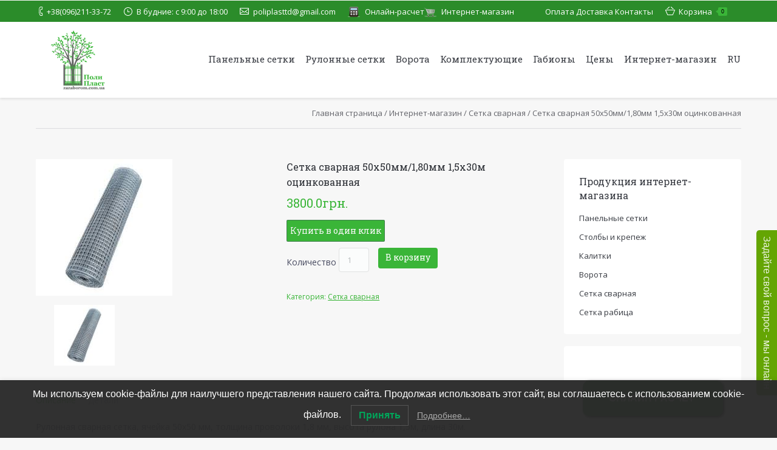

--- FILE ---
content_type: text/html; charset=utf-8
request_url: https://zazaborom.com.ua/magazin/setka-svarnaya/setka-svarnaya-50h50mm-1-80mm-1-5h30m-ocinkovannaya/
body_size: 17513
content:
<!DOCTYPE html> <!--[if IE 6]><html id="ie6" class="ancient-ie old-ie no-js" lang="ru-RU"> <![endif]--> <!--[if IE 7]><html id="ie7" class="ancient-ie old-ie no-js" lang="ru-RU"> <![endif]--> <!--[if IE 8]><html id="ie8" class="old-ie no-js" lang="ru-RU"> <![endif]--> <!--[if IE 9]><html id="ie9" class="old-ie9 no-js" lang="ru-RU"> <![endif]--> <!--[if !(IE 6) | !(IE 7) | !(IE 8)  ]><!--><html class="no-js" lang="ru-RU"> <!--<![endif]--><head><meta charset="UTF-8" /><meta name="viewport" content="width=device-width, initial-scale=1, maximum-scale=1"><link rel="profile" href="https://gmpg.org/xfn/11" /> <!--[if IE]> <script src="//html5shiv.googlecode.com/svn/trunk/html5.js"></script> <![endif]--> <script type="application/ld+json">{
"@context" : "http://schema.org",
"@type" : "LocalBusiness",
"name" : "ЗаЗабором",
"image": "https://zazaborom.com.ua/office.jpeg",
"logo": "https://zazaborom.com.ua/logofull.jpg",
"url": "https://zazaborom.com.ua",
"description": "ЗаЗабором - реализация заборов из сварной сетки с полимерным и ПВХ покрытием по ценам производителя",
"telephone" : "+380962113372",
"email" : "poliplasttd@gmail.com",
"priceRange" : "100-20000UAH",
"address" : {
"@type" : "PostalAddress",
"streetAddress" : "проспект Слобожанский, 35",
"addressLocality" : "Днепр",
"addressCountry" : "Украина",
"postalCode" : "49000"
},
"geo": {
"@type": "GeoCoordinates",
"latitude": "48.499560",
"longitude": "35.070398"
},
"hasMap": "https://g.page/zazaboromua",
"openingHours": "Mo,Tu,We,Th,Fr 09:00-18:00"
}</script> <!-- <link media="all" href="https://zazaborom.com.ua/wp-content/cache/autoptimize/css/autoptimize_01c074cbb69beedd30d9e8d348f18601.css" rel="stylesheet" /> -->
<link rel="stylesheet" type="text/css" href="//zazaborom.com.ua/wp-content/cache/zazaborom.com.ua/wpfc-minified/fi5t2gy3/60m98.css" media="all"/><title>Сетка сварная 50х50мм/1,80мм 1,5х30м оцинкованная - ⭐ЗаЗабором</title><meta name="robots" content="index, follow" /><meta name="googlebot" content="index, follow, max-snippet:-1, max-image-preview:large, max-video-preview:-1" /><meta name="bingbot" content="index, follow, max-snippet:-1, max-image-preview:large, max-video-preview:-1" /><link rel="canonical" href="https://zazaborom.com.ua/magazin/setka-svarnaya/setka-svarnaya-50h50mm-1-80mm-1-5h30m-ocinkovannaya/" /><meta property="og:locale" content="ru_RU" /><meta property="og:locale:alternate" content="uk_UA" /><meta property="og:type" content="article" /><meta property="og:title" content="Сетка сварная 50х50мм/1,80мм 1,5х30м оцинкованная - ⭐ЗаЗабором" /><meta property="og:description" content="Рулонная сварная сетка, ячейка 50х50 мм, толщина проволоки 1,8 мм, высота рулона 1,5м, длина 30м." /><meta property="og:url" content="https://zazaborom.com.ua/magazin/setka-svarnaya/setka-svarnaya-50h50mm-1-80mm-1-5h30m-ocinkovannaya/" /><meta property="og:site_name" content="⭐ЗаЗабором" /><meta property="article:author" content="https://www.facebook.com/tsehanovskaya" /><meta property="article:modified_time" content="2024-03-15T09:35:20+00:00" /><meta property="og:image" content="https://zazaborom.com.ua/wp-content/uploads/2024/03/zvarna.jpg" /><meta property="og:image:width" content="225" /><meta property="og:image:height" content="225" /><meta name="twitter:card" content="summary" /> <script type="application/ld+json" class="yoast-schema-graph">{"@context":"https://schema.org","@graph":[{"@type":"WebSite","@id":"https://zazaborom.com.ua/#website","url":"https://zazaborom.com.ua/","name":"\u2b50\u0417\u0430\u0417\u0430\u0431\u043e\u0440\u043e\u043c","description":"\u0417\u0430\u0431\u043e\u0440\u044b \u0438\u0437 \u0441\u0435\u0442\u043a\u0438 \u0441 \u043f\u043e\u043b\u0438\u043c\u0435\u0440\u043d\u044b\u043c \u0438 \u041f\u0412\u0425 \u043f\u043e\u043a\u0440\u044b\u0442\u0438\u0438","potentialAction":[{"@type":"SearchAction","target":"https://zazaborom.com.ua/?s={search_term_string}","query-input":"required name=search_term_string"}],"inLanguage":"ru-RU"},{"@type":"ImageObject","@id":"https://zazaborom.com.ua/magazin/setka-svarnaya/setka-svarnaya-50h50mm-1-80mm-1-5h30m-ocinkovannaya/#primaryimage","inLanguage":"ru-RU","url":"https://zazaborom.com.ua/wp-content/uploads/2024/03/zvarna.jpg","width":225,"height":225},{"@type":"WebPage","@id":"https://zazaborom.com.ua/magazin/setka-svarnaya/setka-svarnaya-50h50mm-1-80mm-1-5h30m-ocinkovannaya/#webpage","url":"https://zazaborom.com.ua/magazin/setka-svarnaya/setka-svarnaya-50h50mm-1-80mm-1-5h30m-ocinkovannaya/","name":"\u0421\u0435\u0442\u043a\u0430 \u0441\u0432\u0430\u0440\u043d\u0430\u044f 50\u044550\u043c\u043c/1,80\u043c\u043c 1,5\u044530\u043c \u043e\u0446\u0438\u043d\u043a\u043e\u0432\u0430\u043d\u043d\u0430\u044f - \u2b50\u0417\u0430\u0417\u0430\u0431\u043e\u0440\u043e\u043c","isPartOf":{"@id":"https://zazaborom.com.ua/#website"},"primaryImageOfPage":{"@id":"https://zazaborom.com.ua/magazin/setka-svarnaya/setka-svarnaya-50h50mm-1-80mm-1-5h30m-ocinkovannaya/#primaryimage"},"datePublished":"2024-03-15T09:34:48+00:00","dateModified":"2024-03-15T09:35:20+00:00","breadcrumb":{"@id":"https://zazaborom.com.ua/magazin/setka-svarnaya/setka-svarnaya-50h50mm-1-80mm-1-5h30m-ocinkovannaya/#breadcrumb"},"inLanguage":"ru-RU","potentialAction":[{"@type":"ReadAction","target":["https://zazaborom.com.ua/magazin/setka-svarnaya/setka-svarnaya-50h50mm-1-80mm-1-5h30m-ocinkovannaya/"]}]},{"@type":"BreadcrumbList","@id":"https://zazaborom.com.ua/magazin/setka-svarnaya/setka-svarnaya-50h50mm-1-80mm-1-5h30m-ocinkovannaya/#breadcrumb","itemListElement":[{"@type":"ListItem","position":1,"item":{"@type":"WebPage","@id":"https://zazaborom.com.ua/","url":"https://zazaborom.com.ua/","name":"\u0413\u043b\u0430\u0432\u043d\u0430\u044f \u0441\u0442\u0440\u0430\u043d\u0438\u0446\u0430"}},{"@type":"ListItem","position":2,"item":{"@type":"WebPage","@id":"https://zazaborom.com.ua/magazin/","url":"https://zazaborom.com.ua/magazin/","name":"\u0418\u043d\u0442\u0435\u0440\u043d\u0435\u0442-\u043c\u0430\u0433\u0430\u0437\u0438\u043d"}},{"@type":"ListItem","position":3,"item":{"@type":"WebPage","@id":"https://zazaborom.com.ua/product-category/setka-svarnaya/","url":"https://zazaborom.com.ua/product-category/setka-svarnaya/","name":"\u0421\u0435\u0442\u043a\u0430 \u0441\u0432\u0430\u0440\u043d\u0430\u044f"}},{"@type":"ListItem","position":4,"item":{"@type":"WebPage","@id":"https://zazaborom.com.ua/magazin/setka-svarnaya/setka-svarnaya-50h50mm-1-80mm-1-5h30m-ocinkovannaya/","url":"https://zazaborom.com.ua/magazin/setka-svarnaya/setka-svarnaya-50h50mm-1-80mm-1-5h30m-ocinkovannaya/","name":"\u0421\u0435\u0442\u043a\u0430 \u0441\u0432\u0430\u0440\u043d\u0430\u044f 50\u044550\u043c\u043c/1,80\u043c\u043c 1,5\u044530\u043c \u043e\u0446\u0438\u043d\u043a\u043e\u0432\u0430\u043d\u043d\u0430\u044f"}}]}]}</script> <link rel='dns-prefetch' href='//fonts.googleapis.com' /><link rel="alternate" type="application/rss+xml" title="⭐ЗаЗабором &raquo; Лента" href="https://zazaborom.com.ua/feed/" /><link rel="alternate" type="application/rss+xml" title="⭐ЗаЗабором &raquo; Лента комментариев" href="https://zazaborom.com.ua/comments/feed/" /><link rel='stylesheet' id='ls-google-fonts-css'  href='https://fonts.googleapis.com/css?family=Lato:100,300,regular,700,900%7COpen+Sans:300%7CIndie+Flower:regular%7COswald:300,regular,700&#038;subset=latin%2Clatin-ext' type='text/css' media='all' /><style id='woocommerce-inline-inline-css' type='text/css'>.woocommerce form .form-row .required { visibility: visible; }</style><style id='yith_wcbm_badge_style-inline-css' type='text/css'>.yith-wcbm-badge-38583        {
color: #000000;
background-color: #e8831e;
width: 60px;
height: 30px;
line-height: 30px;
top: 0; right: 0;        }</style><link rel='stylesheet' id='googleFontsOpenSans-css'  href='//fonts.googleapis.com/css?family=Open+Sans%3A400%2C600%2C700%2C800%2C300' type='text/css' media='all' /><link rel='stylesheet' id='dt-web-fonts-css'  href='https://fonts.googleapis.com/css?family=Open+Sans%7CRoboto+Slab' type='text/css' media='all' /> <!--[if lt IE 9]><link rel='stylesheet' id='dt-old-ie-css'  href='https://zazaborom.com.ua/wp-content/themes/dt-the7/css/old-ie.min.css' type='text/css' media='all' /> <![endif]--> <!--[if lt IE 9]><link rel='stylesheet' id='dt-custom-old-ie.less-css'  href='https://zazaborom.com.ua/wp-content/uploads/wp-less/dt-the7/css/custom-old-ie-18f662e0f5.css' type='text/css' media='all' /> <![endif]--><!-- <link rel='stylesheet' id='dt-main.less-css'  href='https://zazaborom.com.ua/wp-content/uploads/wp-less/dt-the7/css/main-d8bf5d86f3.css' type='text/css' media='all' /> --><!-- <link rel='stylesheet' id='dt-custom.less-css'  href='https://zazaborom.com.ua/wp-content/uploads/wp-less/dt-the7/css/custom-6c067b9fc0.css' type='text/css' media='all' /> --><!-- <link rel='stylesheet' id='wc-dt-custom.less-css'  href='https://zazaborom.com.ua/wp-content/uploads/wp-less/dt-the7/css/wc-dt-custom-f32227dbf4.css' type='text/css' media='all' /> --><!-- <link rel='stylesheet' id='dt-media.less-css'  href='https://zazaborom.com.ua/wp-content/uploads/wp-less/dt-the7/css/media-c88f92c7d8.css' type='text/css' media='all' /> --><!-- <link rel='stylesheet' id='bsf-Defaults-css'  href='https://zazaborom.com.ua/wp-content/uploads/smile_fonts/Defaults/Defaults.css' type='text/css' media='all' /> -->
<link rel="stylesheet" type="text/css" href="//zazaborom.com.ua/wp-content/cache/zazaborom.com.ua/wpfc-minified/l8k0kujx/60f5c.css" media="all"/> <script type='text/javascript'>var LS_Meta = {"v":"6.9.0"};</script> <script type='text/javascript' src='https://zazaborom.com.ua/wp-content/cache/autoptimize/js/autoptimize_single_150324e55a09a90e1eface0a7faed270.js'></script> <script type='text/javascript'>var ajaxurl = "https:\/\/zazaborom.com.ua\/wp-admin\/admin-ajax.php";
var theme_data = {"themeLogo":""};</script> <script type='text/javascript' src='https://zazaborom.com.ua/wp-includes/js/jquery/jquery.js'></script> <script type='text/javascript' src='https://zazaborom.com.ua/wp-includes/js/jquery/jquery-migrate.min.js'></script> <script type='text/javascript' src='https://zazaborom.com.ua/wp-content/cache/autoptimize/js/autoptimize_single_8847e65f846434d8cfbd2b478a41785e.js'></script> <script type='text/javascript' src='https://zazaborom.com.ua/wp-content/cache/autoptimize/js/autoptimize_single_11c35109ea6d2f84352091094f7faf4f.js'></script> <script type='text/javascript'>var wc_add_to_cart_params = {"ajax_url":"\/wp-admin\/admin-ajax.php","wc_ajax_url":"\/?wc-ajax=%%endpoint%%","i18n_view_cart":"\u041f\u0440\u043e\u0441\u043c\u043e\u0442\u0440 \u043a\u043e\u0440\u0437\u0438\u043d\u044b","cart_url":"https:\/\/zazaborom.com.ua\/cart\/","is_cart":"","cart_redirect_after_add":"no"};</script> <script type='text/javascript' src='https://zazaborom.com.ua/wp-content/plugins/woocommerce/assets/js/frontend/add-to-cart.min.js'></script> <script type='text/javascript' src='https://zazaborom.com.ua/wp-content/cache/autoptimize/js/autoptimize_single_787fe4f547a6cb7f4ce4934641085910.js'></script> <script type='text/javascript' src='https://zazaborom.com.ua/wp-content/plugins/luckywp-cookie-notice-gdpr/front/assets/main.min.js'></script> <script type='text/javascript'>var dtLocal = {"passText":"\u0427\u0442\u043e \u0431\u044b \u043f\u043e\u0441\u043c\u043e\u0442\u0440\u0435\u0442\u044c \u0437\u0430\u0449\u0438\u0449\u0451\u043d\u043d\u043e\u0435 \u0441\u043e\u043e\u0431\u0449\u0435\u043d\u0438\u0435, \u043d\u0443\u0436\u043d\u043e \u0432\u0432\u0435\u0441\u0442\u0438 \u043f\u0430\u0440\u043e\u043b\u044c","moreButtonText":{"loading":"\u0417\u0430\u0433\u0440\u0443\u0437\u043a\u0430 ..."},"postID":"40142","ajaxurl":"https:\/\/zazaborom.com.ua\/wp-admin\/admin-ajax.php","contactNonce":"af44bc01bc","ajaxNonce":"3e78ee96a9","pageData":"","themeSettings":{"smoothScroll":"off","lazyLoading":false,"accentColor":{"mode":"solid","color":"#3ab538"},"mobileHeader":{"firstSwitchPoint":970},"content":{"responsivenessTreshold":970,"textColor":"#45485e","headerColor":"#2c2f35"},"stripes":{"stripe1":{"textColor":"#616668","headerColor":"#373a41"},"stripe2":{"textColor":"#f0f0f0","headerColor":"#f7f7f7"},"stripe3":{"textColor":"#f0f0f0","headerColor":"#f7f7f7"}}}};</script> <script type='text/javascript' src='https://zazaborom.com.ua/wp-content/themes/dt-the7/js/above-the-fold.min.js'></script> <meta name="generator" content="Powered by LayerSlider 6.9.0 - Multi-Purpose, Responsive, Parallax, Mobile-Friendly Slider Plugin for WordPress." /><link rel='https://api.w.org/' href='https://zazaborom.com.ua/wp-json/' /><link rel="EditURI" type="application/rsd+xml" title="RSD" href="https://zazaborom.com.ua/xmlrpc.php?rsd" /><link rel="wlwmanifest" type="application/wlwmanifest+xml" href="https://zazaborom.com.ua/wp-includes/wlwmanifest.xml" /><meta name="generator" content="WordPress 5.4.2" /><meta name="generator" content="WooCommerce 3.4.3" /><link rel='shortlink' href='https://zazaborom.com.ua/?p=40142' /><link rel="alternate" type="application/json+oembed" href="https://zazaborom.com.ua/wp-json/oembed/1.0/embed?url=https%3A%2F%2Fzazaborom.com.ua%2Fmagazin%2Fsetka-svarnaya%2Fsetka-svarnaya-50h50mm-1-80mm-1-5h30m-ocinkovannaya%2F" /><link rel="alternate" type="text/xml+oembed" href="https://zazaborom.com.ua/wp-json/oembed/1.0/embed?url=https%3A%2F%2Fzazaborom.com.ua%2Fmagazin%2Fsetka-svarnaya%2Fsetka-svarnaya-50h50mm-1-80mm-1-5h30m-ocinkovannaya%2F&#038;format=xml" /><meta name="generator" content="Saphali Lite 1.8.1" /><link rel="alternate" href="https://zazaborom.com.ua/magazin/setka-svarnaya/setka-svarnaya-50h50mm-1-80mm-1-5h30m-ocinkovannaya/" hreflang="ru" /><link rel="alternate" href="https://zazaborom.com.ua/uk/magazin/sitka-zvarna-rulona/sitka-zvarna-50h50mm-1-80mm-1-5h30m-ocinkovana/" hreflang="uk" /> <script type="text/javascript">dtGlobals.logoEnabled = 1;
dtGlobals.logoURL = '';
dtGlobals.logoW = '0';
dtGlobals.logoH = '0';
smartMenu = 0;</script> <noscript><style>.woocommerce-product-gallery{ opacity: 1 !important; }</style></noscript><meta name="generator" content="Powered by WPBakery Page Builder - drag and drop page builder for WordPress."/> <script type="text/javascript">var buyone_ajax = {"ajaxurl":"https:\/\/zazaborom.com.ua\/wp-admin\/admin-ajax.php","variation":0};</script> <link rel="icon" href="https://zazaborom.com.ua/wp-content/uploads/2016/04/favicon.ico" type="image/x-icon" /><link rel="shortcut icon" href="https://zazaborom.com.ua/wp-content/uploads/2016/04/favicon.ico" type="image/x-icon" /><style type="text/css" id="wp-custom-css">.no-touch .dl-menuwrapper li.has-children .next-level:hover:after, .touch .dl-menuwrapper li.has-children .next-level:active:after, .no-touch .dl-menuwrapper li.has-children > a:hover:after, .touch .dl-menuwrapper li.has-children > a:active:after {
background-color: #CDDC39 !important;
}</style><noscript><style>.wpb_animate_when_almost_visible { opacity: 1; }</style></noscript> <script type="text/javascript" src="https://zazaborom.com.ua/wp-content/cache/autoptimize/js/autoptimize_single_0d97e34aed4e7a717b18aa9ca63e7027.js"></script> </head><body class="product-template-default single single-product postid-40142 woocommerce woocommerce-page woocommerce-no-js hide-product-title no-comments scale-on-hover rollover-show-icon boxed-layout btn-flat style-minimal boxes-transparent-bg light-icons wpb-js-composer js-comp-ver-6.3.0 vc_responsive"><div id="page" class="boxed"><header id="header" class="show-device-logo show-mobile-logo dt-parent-menu-clickable shadow-decoration logo-left" role="banner"><div id="top-bar" role="complementary" class="text-normal solid-bg top-bar-opened"><div class="wf-wrap"><div class="wf-container-top"><div class="wf-table wf-mobile-collapsed"><div class=" wf-td"><span class="mini-contacts phone"><a href="tel:+380962113372">+38(096)211-33-72</a></span><span class="mini-contacts clock">В будние: с 9:00 до 18:00</span><span class="mini-contacts email"><a href="/cdn-cgi/l/email-protection" class="__cf_email__" data-cfemail="abdbc4c7c2dbc7cad8dfdfcfebccc6cac2c785c8c4c6">[email&#160;protected]</a></span><div class="text-area"><p><span class="mini-calk"><a href="/kalkulyator/">Онлайн-расчет</a></span><span class="mini-korzina"><a href="/magazin/">Интернет-магазин</a></span></p></div></div><div class="right-block wf-td"><span class="mini-contacts address icon-off"><a href="/oplata/">Оплата</a> <a href="/transportirovka/">Доставка</a> <a href="/kontakty/">Контакты</a></span><div class="shopping-cart"> <a class="wc-ico-cart" href="https://zazaborom.com.ua/cart/">Корзина<span class="counter">0</span></a><div class="shopping-cart-wrap"><div class="shopping-cart-inner"><ul class="cart_list product_list_widget empty"><li>Нет товаров в корзине.</li></ul><div style="display: none;"><p class="total"><strong>Всего:</strong> <span class="woocommerce-Price-amount amount">0.0<span class="woocommerce-Price-currencySymbol">&#x433;&#x440;&#x43D;.</span></span></p><p class="buttons"> <a href="https://zazaborom.com.ua/cart/" class="button view-cart">В корзину</a> <a href="https://zazaborom.com.ua/checkout/" class="button checkout">Оформить</a></p></div></div></div></div><div class="mini-search"><form class="searchform" role="search" method="get" action="https://zazaborom.com.ua/"> <input type="text" class="field searchform-s" name="s" value="" placeholder="Для поиска нажмите Enter&hellip;" /> <input type="submit" class="assistive-text searchsubmit" value="Go!" /> <a href="#go" id="trigger-overlay" class="submit icon-off">&nbsp;</a></form></div></div></div></div></div></div><div class="wf-wrap "><div class="wf-table"><div id="branding" class="wf-td"> <a  rel="nofollow" href="https://zazaborom.com.ua/"><noscript><img class="preload-me" src="https://zazaborom.com.ua/wp-content/uploads/2016/03/Logo11.png" width="140" height="105"   alt="⭐ЗаЗабором" /></noscript><img class="lazyload preload-me" src='data:image/svg+xml,%3Csvg%20xmlns=%22http://www.w3.org/2000/svg%22%20viewBox=%220%200%20140%20105%22%3E%3C/svg%3E' data-src="https://zazaborom.com.ua/wp-content/uploads/2016/03/Logo11.png" width="140" height="105"   alt="⭐ЗаЗабором" /><noscript><img class="mobile-logo preload-me" src="https://zazaborom.com.ua/wp-content/uploads/2016/03/Logo11-2.png" width="87" height="93"   alt="⭐ЗаЗабором" /></noscript><img class="lazyload mobile-logo preload-me" src='data:image/svg+xml,%3Csvg%20xmlns=%22http://www.w3.org/2000/svg%22%20viewBox=%220%200%2087%2093%22%3E%3C/svg%3E' data-src="https://zazaborom.com.ua/wp-content/uploads/2016/03/Logo11-2.png" width="87" height="93"   alt="⭐ЗаЗабором" /></a><div id="site-title" class="assistive-text">⭐ЗаЗабором</div><div id="site-description" class="assistive-text">Заборы из сетки с полимерным и ПВХ покрытии</div></div><nav id="navigation" class="wf-td"><ul id="main-nav" class="fancy-rollovers wf-mobile-hidden upwards-effect"><li class=" menu-item menu-item-type-custom menu-item-object-custom menu-item-has-children menu-item-36075 first has-children"><a href="#"><span>Панельные сетки</span></a><div class="sub-nav"><ul><li class=" menu-item menu-item-type-post_type menu-item-object-page menu-item-35904 first level-arrows-on"><a href="https://zazaborom.com.ua/setka/3d-pvh/" title="Секции ограждения из сварной сетки 3D в ПВХ покрытии"><span>3D ПВХ</span></a></li><li class=" menu-item menu-item-type-post_type menu-item-object-page menu-item-35905 level-arrows-on"><a href="https://zazaborom.com.ua/setka/3d-ppl/" title="Секции забора из сварной сетки с полимерным покрытием"><span>3D ППЛ</span></a></li><li class=" menu-item menu-item-type-post_type menu-item-object-page menu-item-35906 level-arrows-on"><a href="https://zazaborom.com.ua/setka/zabor-3d-cink/" title="Секции забора из сетки оцинкованные"><span>3D ЦИНК</span></a></li><li class=" menu-item menu-item-type-post_type menu-item-object-page menu-item-35902 level-arrows-on"><a href="https://zazaborom.com.ua/setka/setka-2d-pvh-ppl/" title="Сварная сетки усиленная типа 2D"><span>2D ПВХ/ППЛ</span></a></li><li class=" menu-item menu-item-type-post_type menu-item-object-page menu-item-35903 level-arrows-on"><a href="https://zazaborom.com.ua/setka/2d-cink/" title="Секции заборные 2D оцинкованные"><span>2D ЦИНК</span></a></li></ul></div></li><li class=" menu-item menu-item-type-custom menu-item-object-custom menu-item-has-children menu-item-36685 has-children"><a href="#"><span>Рулонные сетки</span></a><div class="sub-nav"><ul><li class=" menu-item menu-item-type-post_type menu-item-object-page menu-item-36708 first level-arrows-on"><a href="https://zazaborom.com.ua/rulonnyye-setki/setka-dlya-ograzhdeniya/" title="Рулонная сварная сетка для ограждений в ПВХ покрытии"><span>Сетка для ограждения</span></a></li><li class=" menu-item menu-item-type-post_type menu-item-object-page menu-item-36686 level-arrows-on"><a href="https://zazaborom.com.ua/rulonnyye-setki/setka-dlya-kletok/" title="Рулонная оцинкованная сетка для клеток"><span>Сетка для клеток</span></a></li><li class=" menu-item menu-item-type-post_type menu-item-object-page menu-item-39218 level-arrows-on"><a href="https://zazaborom.com.ua/rabica-pvh/"><span>Сетка рабица в ПВХ</span></a></li></ul></div></li><li class=" menu-item menu-item-type-custom menu-item-object-custom menu-item-has-children menu-item-36074 has-children"><a href="#"><span>Ворота</span></a><div class="sub-nav"><ul><li class=" menu-item menu-item-type-post_type menu-item-object-page menu-item-35909 first level-arrows-on"><a href="https://zazaborom.com.ua/konstrukciya/kalitka/" title="Калитки для систем ограждения из сварной сетки"><span>Калитки</span></a></li><li class=" menu-item menu-item-type-post_type menu-item-object-page menu-item-35907 level-arrows-on"><a href="https://zazaborom.com.ua/konstrukciya/otkatnye-vorota/" title="Откатные ворота для системы ограждения из сетки 3D и 2D"><span>Откатные ворота</span></a></li><li class=" menu-item menu-item-type-post_type menu-item-object-page menu-item-35911 level-arrows-on"><a href="https://zazaborom.com.ua/konstrukciya/raspashnye-vorota/" title="Распашные ворота для системы ограждения из сварной сетки"><span>Распашные ворота</span></a></li></ul></div></li><li class=" menu-item menu-item-type-custom menu-item-object-custom menu-item-has-children menu-item-36076 has-children"><a href="#"><span>Комплектующие</span></a><div class="sub-nav"><ul><li class=" menu-item menu-item-type-post_type menu-item-object-page menu-item-35912 first level-arrows-on"><a href="https://zazaborom.com.ua/komplektuyushhie/stolby/" title="Столбы для монтажа систем ограждения из сетки"><span>Столбы</span></a></li><li class=" menu-item menu-item-type-post_type menu-item-object-page menu-item-35910 level-arrows-on"><a href="https://zazaborom.com.ua/komplektuyushhie/krepezh/" title="Крепежные элементы системы ограждения из сетки 3D"><span>Крепеж</span></a></li><li class=" menu-item menu-item-type-post_type menu-item-object-page menu-item-35908 level-arrows-on"><a href="https://zazaborom.com.ua/komplektuyushhie/g-i-y-navesy/" title="Дополнительные элементы для крепления Егозы и колючей проволоки"><span>Г и Y навесы</span></a></li><li class=" menu-item menu-item-type-post_type menu-item-object-page menu-item-35913 level-arrows-on"><a href="https://zazaborom.com.ua/komplektuyushhie/egoza/" title="Спиральный барьер безопасности Егоза"><span>Егоза</span></a></li></ul></div></li><li class=" menu-item menu-item-type-post_type menu-item-object-page menu-item-38794"><a href="https://zazaborom.com.ua/gabioni/"><span>Габионы</span></a></li><li class=" menu-item menu-item-type-post_type menu-item-object-page menu-item-35924"><a href="https://zazaborom.com.ua/price/" title="Стоимость продукции ТМ ЗаЗабором. Прайс лист."><span>Цены</span></a></li><li class=" menu-item menu-item-type-post_type menu-item-object-page current_page_parent menu-item-39908 dt-mega-menu mega-auto-width mega-column-3"><a href="https://zazaborom.com.ua/magazin/"><span>Интернет-магазин</span></a></li><li class="pll-parent-menu-item menu-item menu-item-type-custom menu-item-object-custom menu-item-has-children menu-item-39343 has-children"><a href="#pll_switcher"><span>RU</span></a><div class="sub-nav"><ul><li class="lang-item lang-item-129 lang-item-uk lang-item-first menu-item menu-item-type-custom menu-item-object-custom menu-item-39343-uk first has-children level-arrows-on"><a href="https://zazaborom.com.ua/uk/magazin/sitka-zvarna-rulona/sitka-zvarna-50h50mm-1-80mm-1-5h30m-ocinkovana/" hreflang="uk" lang="uk"><span>UA</span></a></li></ul></div></li></ul> <a href="#show-menu" rel="nofollow" id="mobile-menu" class="accent-bg"> <span class="menu-open">Меню</span> <span class="menu-back">назад</span> <span class="wf-phone-visible">&nbsp;</span> </a></nav></div></div></header><div class="page-title title-left" style="min-height: 50px;"><div class="wf-wrap"><div class="wf-container-title"><div class="wf-table" style="height: 50px;"><div class="wf-td"><div class="assistive-text"></div><ol id="breadcrumbs" class="breadcrumbs text-normal"><span><span><a href="https://zazaborom.com.ua/">Главная страница</a> / <span><a href="https://zazaborom.com.ua/magazin/">Интернет-магазин</a> / <span><a href="https://zazaborom.com.ua/product-category/setka-svarnaya/">Сетка сварная</a> / <span class="breadcrumb_last" aria-current="page">Сетка сварная 50х50мм/1,80мм 1,5х30м оцинкованная</span></span></span></span></span></ol></div></div></div></div></div><div id="main" class="sidebar-right"><div class="main-gradient"></div><div class="wf-wrap"><div class="wf-container-main"><div id="content" class="content" role="main"><div id="product-40142" class="post-40142 product type-product status-publish has-post-thumbnail product_cat-setka-svarnaya pa_yachejka-50-50-yach description-off first instock shipping-taxable purchasable product-type-simple"><div id="wooswipe" class="images"><div class="woocommerce-product-gallery__image single-product-main-image"> <a href="https://zazaborom.com.ua/wp-content/uploads/2024/03/zvarna.jpg" alt="zvarna" class="woocommerce-main-image zoom" ><noscript><img width="225" height="225" src="https://zazaborom.com.ua/wp-content/uploads/2024/03/zvarna.jpg" class="attachment-shop_single size-shop_single wp-post-image" alt="" title="" data-hq="https://zazaborom.com.ua/wp-content/uploads/2024/03/zvarna.jpg" data-w="225" data-h="225" srcset="https://zazaborom.com.ua/wp-content/uploads/2024/03/zvarna.jpg 225w, https://zazaborom.com.ua/wp-content/uploads/2024/03/zvarna-150x150.jpg 150w, https://zazaborom.com.ua/wp-content/uploads/2024/03/zvarna-100x100.jpg 100w" sizes="(max-width: 225px) 100vw, 225px" /></noscript><img width="225" height="225" src='data:image/svg+xml,%3Csvg%20xmlns=%22http://www.w3.org/2000/svg%22%20viewBox=%220%200%20225%20225%22%3E%3C/svg%3E' data-src="https://zazaborom.com.ua/wp-content/uploads/2024/03/zvarna.jpg" class="lazyload attachment-shop_single size-shop_single wp-post-image" alt="" title="" data-hq="https://zazaborom.com.ua/wp-content/uploads/2024/03/zvarna.jpg" data-w="225" data-h="225" data-srcset="https://zazaborom.com.ua/wp-content/uploads/2024/03/zvarna.jpg 225w, https://zazaborom.com.ua/wp-content/uploads/2024/03/zvarna-150x150.jpg 150w, https://zazaborom.com.ua/wp-content/uploads/2024/03/zvarna-100x100.jpg 100w" data-sizes="(max-width: 225px) 100vw, 225px" /></a></div><div class="thumbnails"><ul class="thumbnail-nav"><li><div class="thumb" data-hq="https://zazaborom.com.ua/wp-content/uploads/2024/03/zvarna.jpg" data-w="225" data-h="225" data-med="https://zazaborom.com.ua/wp-content/uploads/2024/03/zvarna.jpg" data-medw="225" data-medh="225"><noscript><img width="100" height="100" src="https://zazaborom.com.ua/wp-content/uploads/2024/03/zvarna-100x100.jpg" class="attachment-shop_thumbnail size-shop_thumbnail" alt="" srcset="https://zazaborom.com.ua/wp-content/uploads/2024/03/zvarna-100x100.jpg 100w, https://zazaborom.com.ua/wp-content/uploads/2024/03/zvarna-150x150.jpg 150w, https://zazaborom.com.ua/wp-content/uploads/2024/03/zvarna.jpg 225w" sizes="(max-width: 100px) 100vw, 100px" /></noscript><img width="100" height="100" src='data:image/svg+xml,%3Csvg%20xmlns=%22http://www.w3.org/2000/svg%22%20viewBox=%220%200%20100%20100%22%3E%3C/svg%3E' data-src="https://zazaborom.com.ua/wp-content/uploads/2024/03/zvarna-100x100.jpg" class="lazyload attachment-shop_thumbnail size-shop_thumbnail" alt="" data-srcset="https://zazaborom.com.ua/wp-content/uploads/2024/03/zvarna-100x100.jpg 100w, https://zazaborom.com.ua/wp-content/uploads/2024/03/zvarna-150x150.jpg 150w, https://zazaborom.com.ua/wp-content/uploads/2024/03/zvarna.jpg 225w" data-sizes="(max-width: 100px) 100vw, 100px" /></div></li></ul></div></div><div class="pswp" tabindex="-1" role="dialog" aria-hidden="true"><div class="pswp__bg"></div><div class="pswp__scroll-wrap"><div class="pswp__container"><div class="pswp__item"></div><div class="pswp__item"></div><div class="pswp__item"></div></div><div class="pswp__ui pswp__ui--hidden"><div class="pswp__top-bar"><div class="pswp__counter"></div> <button class="pswp__button pswp__button--close" title="Close (Esc)"></button> <button class="pswp__button pswp__button--share" title="Share"></button> <button class="pswp__button pswp__button--fs" title="Toggle fullscreen"></button> <button class="pswp__button pswp__button--zoom" title="Zoom in/out"></button><div class="pswp__preloader"><div class="pswp__preloader__icn"><div class="pswp__preloader__cut"><div class="pswp__preloader__donut"></div></div></div></div></div><div class="pswp__share-modal pswp__share-modal--hidden pswp__single-tap"><div class="pswp__share-tooltip"></div></div> <button class="pswp__button pswp__button--arrow--left" title="Previous (arrow left)"> </button> <button class="pswp__button pswp__button--arrow--right" title="Next (arrow right)"> </button><div class="pswp__caption"><div class="pswp__caption__center"></div></div></div></div></div><div class="summary entry-summary"><h2 class="product_title entry-title">Сетка сварная 50х50мм/1,80мм 1,5х30м оцинкованная</h2><p class="price"><span class="woocommerce-Price-amount amount">3800.0<span class="woocommerce-Price-currencySymbol">&#x433;&#x440;&#x43D;.</span></span></p> <a class="clickBuyButton button21" href="#" data-productid="40142">Купить в один клик</a><form class="cart" action="https://zazaborom.com.ua/magazin/setka-svarnaya/setka-svarnaya-50h50mm-1-80mm-1-5h30m-ocinkovannaya/" method="post" enctype='multipart/form-data'><div class="quantity"> <label class="screen-reader-text" for="quantity_66a9f6bd2f174">Количество</label> <input
type="number"
id="quantity_66a9f6bd2f174"
class="input-text qty text"
step="1"
min="1"
max=""
name="quantity"
value="1"
title="Кол-во"
size="4"
pattern="[0-9]*"
inputmode="numeric"
aria-labelledby="" /></div> <button type="submit" name="add-to-cart" value="40142" class="single_add_to_cart_button button alt">В корзину</button></form><div class="product_meta"> <span class="posted_in">Категория: <a href="https://zazaborom.com.ua/product-category/setka-svarnaya/" rel="tag">Сетка сварная</a></span></div></div><div class="woocommerce-tabs wc-tabs-wrapper"><ul class="tabs wc-tabs" role="tablist"><li class="description_tab" id="tab-title-description" role="tab" aria-controls="tab-description"> <a href="#tab-description">Описание</a></li><li class="additional_information_tab" id="tab-title-additional_information" role="tab" aria-controls="tab-additional_information"> <a href="#tab-additional_information">Детали</a></li></ul><div class="woocommerce-Tabs-panel woocommerce-Tabs-panel--description panel entry-content wc-tab" id="tab-description" role="tabpanel" aria-labelledby="tab-title-description"><p>Рулонная сварная сетка, ячейка 50х50 мм, толщина проволоки 1,8 мм, высота рулона 1,5м, длина 30м.</p></div><div class="woocommerce-Tabs-panel woocommerce-Tabs-panel--additional_information panel entry-content wc-tab" id="tab-additional_information" role="tabpanel" aria-labelledby="tab-title-additional_information"><table class="shop_attributes"><tr><th>Ячейка</th><td><p><a href="https://zazaborom.com.ua/yachejka/50-50-yach/" rel="tag">50х50мм</a></p></td></tr></table></div></div><section class="related products"><h2>Похожие товары</h2><div class="wf-container loading-effect-fade-in description-under-image iso-grid" data-padding="20px" data-cur-page="1" data-width="200px" data-columns="5"><div class="wf-cell" data-date="2024-03-15T12:30:08+03:00" data-name="Сетка сварная 50х25мм/1,80мм 1,5х30м оцинкованная" data-post-id="40139"><article class="post first post-40139 product type-product status-publish has-post-thumbnail product_cat-setka-svarnaya pa_yachejka-5025-yach text-centered  instock shipping-taxable purchasable product-type-simple"><div class="project-list-media"><div class="buttons-on-img"> <a href="https://zazaborom.com.ua/magazin/setka-svarnaya/setka-svarnaya-50h25mm-1-80mm-1-5h30m-ocinkovannaya/" class="alignnone"><noscript><img width="225" height="225" src="https://zazaborom.com.ua/wp-content/uploads/2024/03/zvarna.jpg" class="attachment-woocommerce_thumbnail size-woocommerce_thumbnail wp-post-image preload-me" alt="" srcset="https://zazaborom.com.ua/wp-content/uploads/2024/03/zvarna.jpg 225w, https://zazaborom.com.ua/wp-content/uploads/2024/03/zvarna-150x150.jpg 150w, https://zazaborom.com.ua/wp-content/uploads/2024/03/zvarna-100x100.jpg 100w" sizes="(max-width: 225px) 100vw, 225px" /></noscript><img width="225" height="225" src='data:image/svg+xml,%3Csvg%20xmlns=%22http://www.w3.org/2000/svg%22%20viewBox=%220%200%20225%20225%22%3E%3C/svg%3E' data-src="https://zazaborom.com.ua/wp-content/uploads/2024/03/zvarna.jpg" class="lazyload attachment-woocommerce_thumbnail size-woocommerce_thumbnail wp-post-image preload-me" alt="" data-srcset="https://zazaborom.com.ua/wp-content/uploads/2024/03/zvarna.jpg 225w, https://zazaborom.com.ua/wp-content/uploads/2024/03/zvarna-150x150.jpg 150w, https://zazaborom.com.ua/wp-content/uploads/2024/03/zvarna-100x100.jpg 100w" data-sizes="(max-width: 225px) 100vw, 225px" /></a><div class="rollover-content"><div class="wf-table"><div class="links-container wf-td "> <a href="/magazin/setka-svarnaya/setka-svarnaya-50h50mm-1-80mm-1-5h30m-ocinkovannaya/?add-to-cart=40139" data-product_id="40139" data-product_sku="" class="product-add-to-cart add_to_cart_button product_type_simple">В корзину</a><a href="https://zazaborom.com.ua/magazin/setka-svarnaya/setka-svarnaya-50h25mm-1-80mm-1-5h30m-ocinkovannaya/" class="project-details" rel="nofollow">Product details</a></div></div></div></div></div><div class="project-list-content"> <a href="https://zazaborom.com.ua/magazin/setka-svarnaya/setka-svarnaya-50h25mm-1-80mm-1-5h30m-ocinkovannaya/" class="woocommerce-LoopProduct-link woocommerce-loop-product__link"><h2 class="woocommerce-loop-product__title">Сетка сварная 50х25мм/1,80мм 1,5х30м оцинкованная</h2> <span class="price"><span class="woocommerce-Price-amount amount">5650.0<span class="woocommerce-Price-currencySymbol">&#x433;&#x440;&#x43D;.</span></span></span> </a></div></article></div><div class="wf-cell" data-date="2024-03-15T12:26:03+03:00" data-name="Сетка сварная 50х25мм/1,80мм 1х30м оцинкованная" data-post-id="40138"><article class="post post-40138 product type-product status-publish has-post-thumbnail product_cat-setka-svarnaya pa_yachejka-5025-yach text-centered  instock shipping-taxable purchasable product-type-simple"><div class="project-list-media"><div class="buttons-on-img"> <a href="https://zazaborom.com.ua/magazin/setka-svarnaya/setka-svarnaya-50h25mm-1-80mm-1h30m-ocinkovannaya/" class="alignnone"><noscript><img width="225" height="225" src="https://zazaborom.com.ua/wp-content/uploads/2024/03/zvarna.jpg" class="attachment-woocommerce_thumbnail size-woocommerce_thumbnail wp-post-image preload-me" alt="" srcset="https://zazaborom.com.ua/wp-content/uploads/2024/03/zvarna.jpg 225w, https://zazaborom.com.ua/wp-content/uploads/2024/03/zvarna-150x150.jpg 150w, https://zazaborom.com.ua/wp-content/uploads/2024/03/zvarna-100x100.jpg 100w" sizes="(max-width: 225px) 100vw, 225px" /></noscript><img width="225" height="225" src='data:image/svg+xml,%3Csvg%20xmlns=%22http://www.w3.org/2000/svg%22%20viewBox=%220%200%20225%20225%22%3E%3C/svg%3E' data-src="https://zazaborom.com.ua/wp-content/uploads/2024/03/zvarna.jpg" class="lazyload attachment-woocommerce_thumbnail size-woocommerce_thumbnail wp-post-image preload-me" alt="" data-srcset="https://zazaborom.com.ua/wp-content/uploads/2024/03/zvarna.jpg 225w, https://zazaborom.com.ua/wp-content/uploads/2024/03/zvarna-150x150.jpg 150w, https://zazaborom.com.ua/wp-content/uploads/2024/03/zvarna-100x100.jpg 100w" data-sizes="(max-width: 225px) 100vw, 225px" /></a><div class="rollover-content"><div class="wf-table"><div class="links-container wf-td "> <a href="/magazin/setka-svarnaya/setka-svarnaya-50h50mm-1-80mm-1-5h30m-ocinkovannaya/?add-to-cart=40138" data-product_id="40138" data-product_sku="" class="product-add-to-cart add_to_cart_button product_type_simple">В корзину</a><a href="https://zazaborom.com.ua/magazin/setka-svarnaya/setka-svarnaya-50h25mm-1-80mm-1h30m-ocinkovannaya/" class="project-details" rel="nofollow">Product details</a></div></div></div></div></div><div class="project-list-content"> <a href="https://zazaborom.com.ua/magazin/setka-svarnaya/setka-svarnaya-50h25mm-1-80mm-1h30m-ocinkovannaya/" class="woocommerce-LoopProduct-link woocommerce-loop-product__link"><h2 class="woocommerce-loop-product__title">Сетка сварная 50х25мм/1,80мм 1х30м оцинкованная</h2> <span class="price"><span class="woocommerce-Price-amount amount">3800.0<span class="woocommerce-Price-currencySymbol">&#x433;&#x440;&#x43D;.</span></span></span> </a></div></article></div><div class="wf-cell" data-date="2024-03-15T12:18:33+03:00" data-name="Сетка сварная 25х25мм/1,80мм 1,5х30м оцинкованная" data-post-id="40136"><article class="post last post-40136 product type-product status-publish has-post-thumbnail product_cat-setka-svarnaya pa_yachejka-2525-yach text-centered first instock shipping-taxable purchasable product-type-simple"><div class="project-list-media"><div class="buttons-on-img"> <a href="https://zazaborom.com.ua/magazin/setka-svarnaya/setka-svarnaya-25h25mm-1-80mm-1-5h30m-ocinkovannaya/" class="alignnone"><noscript><img width="225" height="225" src="https://zazaborom.com.ua/wp-content/uploads/2024/03/zvarna.jpg" class="attachment-woocommerce_thumbnail size-woocommerce_thumbnail wp-post-image preload-me" alt="" srcset="https://zazaborom.com.ua/wp-content/uploads/2024/03/zvarna.jpg 225w, https://zazaborom.com.ua/wp-content/uploads/2024/03/zvarna-150x150.jpg 150w, https://zazaborom.com.ua/wp-content/uploads/2024/03/zvarna-100x100.jpg 100w" sizes="(max-width: 225px) 100vw, 225px" /></noscript><img width="225" height="225" src='data:image/svg+xml,%3Csvg%20xmlns=%22http://www.w3.org/2000/svg%22%20viewBox=%220%200%20225%20225%22%3E%3C/svg%3E' data-src="https://zazaborom.com.ua/wp-content/uploads/2024/03/zvarna.jpg" class="lazyload attachment-woocommerce_thumbnail size-woocommerce_thumbnail wp-post-image preload-me" alt="" data-srcset="https://zazaborom.com.ua/wp-content/uploads/2024/03/zvarna.jpg 225w, https://zazaborom.com.ua/wp-content/uploads/2024/03/zvarna-150x150.jpg 150w, https://zazaborom.com.ua/wp-content/uploads/2024/03/zvarna-100x100.jpg 100w" data-sizes="(max-width: 225px) 100vw, 225px" /></a><div class="rollover-content"><div class="wf-table"><div class="links-container wf-td "> <a href="/magazin/setka-svarnaya/setka-svarnaya-50h50mm-1-80mm-1-5h30m-ocinkovannaya/?add-to-cart=40136" data-product_id="40136" data-product_sku="" class="product-add-to-cart add_to_cart_button product_type_simple">В корзину</a><a href="https://zazaborom.com.ua/magazin/setka-svarnaya/setka-svarnaya-25h25mm-1-80mm-1-5h30m-ocinkovannaya/" class="project-details" rel="nofollow">Product details</a></div></div></div></div></div><div class="project-list-content"> <a href="https://zazaborom.com.ua/magazin/setka-svarnaya/setka-svarnaya-25h25mm-1-80mm-1-5h30m-ocinkovannaya/" class="woocommerce-LoopProduct-link woocommerce-loop-product__link"><h2 class="woocommerce-loop-product__title">Сетка сварная 25х25мм/1,80мм 1,5х30м оцинкованная</h2> <span class="price"><span class="woocommerce-Price-amount amount">7560.0<span class="woocommerce-Price-currencySymbol">&#x433;&#x440;&#x43D;.</span></span></span> </a></div></article></div><div class="wf-cell" data-date="2024-03-15T12:16:27+03:00" data-name="Сетка сварная 25х25мм/1,80мм 1х30м оцинкованная" data-post-id="40135"><article class="post post-40135 product type-product status-publish has-post-thumbnail product_cat-setka-svarnaya pa_yachejka-2525-yach text-centered  instock shipping-taxable purchasable product-type-simple"><div class="project-list-media"><div class="buttons-on-img"> <a href="https://zazaborom.com.ua/magazin/setka-svarnaya/setka-svarnaya-25h25mm-1-80mm-1h30m-ocinkovannaya/" class="alignnone"><noscript><img width="225" height="225" src="https://zazaborom.com.ua/wp-content/uploads/2024/03/zvarna.jpg" class="attachment-woocommerce_thumbnail size-woocommerce_thumbnail wp-post-image preload-me" alt="" srcset="https://zazaborom.com.ua/wp-content/uploads/2024/03/zvarna.jpg 225w, https://zazaborom.com.ua/wp-content/uploads/2024/03/zvarna-150x150.jpg 150w, https://zazaborom.com.ua/wp-content/uploads/2024/03/zvarna-100x100.jpg 100w" sizes="(max-width: 225px) 100vw, 225px" /></noscript><img width="225" height="225" src='data:image/svg+xml,%3Csvg%20xmlns=%22http://www.w3.org/2000/svg%22%20viewBox=%220%200%20225%20225%22%3E%3C/svg%3E' data-src="https://zazaborom.com.ua/wp-content/uploads/2024/03/zvarna.jpg" class="lazyload attachment-woocommerce_thumbnail size-woocommerce_thumbnail wp-post-image preload-me" alt="" data-srcset="https://zazaborom.com.ua/wp-content/uploads/2024/03/zvarna.jpg 225w, https://zazaborom.com.ua/wp-content/uploads/2024/03/zvarna-150x150.jpg 150w, https://zazaborom.com.ua/wp-content/uploads/2024/03/zvarna-100x100.jpg 100w" data-sizes="(max-width: 225px) 100vw, 225px" /></a><div class="rollover-content"><div class="wf-table"><div class="links-container wf-td "> <a href="/magazin/setka-svarnaya/setka-svarnaya-50h50mm-1-80mm-1-5h30m-ocinkovannaya/?add-to-cart=40135" data-product_id="40135" data-product_sku="" class="product-add-to-cart add_to_cart_button product_type_simple">В корзину</a><a href="https://zazaborom.com.ua/magazin/setka-svarnaya/setka-svarnaya-25h25mm-1-80mm-1h30m-ocinkovannaya/" class="project-details" rel="nofollow">Product details</a></div></div></div></div></div><div class="project-list-content"> <a href="https://zazaborom.com.ua/magazin/setka-svarnaya/setka-svarnaya-25h25mm-1-80mm-1h30m-ocinkovannaya/" class="woocommerce-LoopProduct-link woocommerce-loop-product__link"><h2 class="woocommerce-loop-product__title">Сетка сварная 25х25мм/1,80мм 1х30м оцинкованная</h2> <span class="price"><span class="woocommerce-Price-amount amount">5000.0<span class="woocommerce-Price-currencySymbol">&#x433;&#x440;&#x43D;.</span></span></span> </a></div></article></div></div></section></div></div><aside id="sidebar" class="sidebar bg-under-widget"><div class="sidebar-content widget-divider-off"><section id="woocommerce_product_categories-2" class="widget woocommerce widget_product_categories"><div class="widget-title">Продукция интернет-магазина</div><ul class="product-categories"><li class="cat-item cat-item-103"><a href="https://zazaborom.com.ua/product-category/setki/">Панельные сетки</a></li><li class="cat-item cat-item-122"><a href="https://zazaborom.com.ua/product-category/stolbi/">Столбы и крепеж</a></li><li class="cat-item cat-item-212"><a href="https://zazaborom.com.ua/product-category/kalitli/">Калитки</a></li><li class="cat-item cat-item-211"><a href="https://zazaborom.com.ua/product-category/vorota/">Ворота</a></li><li class="cat-item cat-item-506 current-cat"><a href="https://zazaborom.com.ua/product-category/setka-svarnaya/">Сетка сварная</a></li><li class="cat-item cat-item-216"><a href="https://zazaborom.com.ua/product-category/rabica/">Сетка рабица</a></li></ul></section><section id="text-9" class="widget widget_text"><div class="textwidget"><p>&nbsp;</p><div class="i2Style">ОНЛАЙН РАСЧЕТ</div><p>&nbsp;</p></div></section></div></aside></div></div></div><footer id="footer" class="footer solid-bg"><div class="wf-wrap"><div class="wf-container-footer"><div class="wf-container"><section id="presscore-portfolio-4" class="widget widget_presscore-portfolio wf-cell wf-1-4"><div class="widget-title">Наши работы:</div><div class="instagram-photos" data-image-max-width="77"> <a href="https://zazaborom.com.ua/project/ograzhdenie-dlya-detskogo-sada/" title="Ограждение для детского сада № 155 г. Днепр" class="post-rollover" ><noscript><img class="preload-me" src="https://zazaborom.com.ua/wp-content/uploads/2017/10/IMG_20171018_161958-77x77.jpg" width="77" height="77"  alt="Ограждение в дестком саду из сварной сетки" /></noscript><img class="lazyload preload-me" src='data:image/svg+xml,%3Csvg%20xmlns=%22http://www.w3.org/2000/svg%22%20viewBox=%220%200%2077%2077%22%3E%3C/svg%3E' data-src="https://zazaborom.com.ua/wp-content/uploads/2017/10/IMG_20171018_161958-77x77.jpg" width="77" height="77"  alt="Ограждение в дестком саду из сварной сетки" /></a> <a href="https://zazaborom.com.ua/project/ograjdenie-kirivskoe/" title="Ограждение частного коттеджа в пос. Кировское" class="post-rollover" ><noscript><img class="preload-me" src="https://zazaborom.com.ua/wp-content/uploads/2017/07/kirovskoe3-77x77.jpg" width="77" height="77"  alt="ограждение с калиткой из сетки фото" /></noscript><img class="lazyload preload-me" src='data:image/svg+xml,%3Csvg%20xmlns=%22http://www.w3.org/2000/svg%22%20viewBox=%220%200%2077%2077%22%3E%3C/svg%3E' data-src="https://zazaborom.com.ua/wp-content/uploads/2017/07/kirovskoe3-77x77.jpg" width="77" height="77"  alt="ограждение с калиткой из сетки фото" /></a> <a href="https://zazaborom.com.ua/project/plyajodessa/" title="Ограждение прибрежной зоны в Одессе" class="post-rollover" ><noscript><img class="preload-me" src="https://zazaborom.com.ua/wp-content/uploads/2017/06/IMAG0032-77x77.jpg" width="77" height="77"  alt="ограждение пляжа из сетки" /></noscript><img class="lazyload preload-me" src='data:image/svg+xml,%3Csvg%20xmlns=%22http://www.w3.org/2000/svg%22%20viewBox=%220%200%2077%2077%22%3E%3C/svg%3E' data-src="https://zazaborom.com.ua/wp-content/uploads/2017/06/IMAG0032-77x77.jpg" width="77" height="77"  alt="ограждение пляжа из сетки" /></a> <a href="https://zazaborom.com.ua/project/ograjdenie-lozovaya/" title="Ограждение парковочной зоны г. Лозовая" class="post-rollover" ><noscript><img class="preload-me" src="https://zazaborom.com.ua/wp-content/uploads/2017/02/loovaya5-77x77.jpg" width="77" height="77"  alt="ограждение гостиницы в лозовой фото" /></noscript><img class="lazyload preload-me" src='data:image/svg+xml,%3Csvg%20xmlns=%22http://www.w3.org/2000/svg%22%20viewBox=%220%200%2077%2077%22%3E%3C/svg%3E' data-src="https://zazaborom.com.ua/wp-content/uploads/2017/02/loovaya5-77x77.jpg" width="77" height="77"  alt="ограждение гостиницы в лозовой фото" /></a> <a href="https://zazaborom.com.ua/project/prom-photo/" title="Промышленная зона ул. Яснополянская" class="post-rollover" ><noscript><img class="preload-me" src="https://zazaborom.com.ua/wp-content/uploads/2016/09/DSC_0479-77x77.jpg" width="77" height="77"  alt="ограждение производственной зоны фото" /></noscript><img class="lazyload preload-me" src='data:image/svg+xml,%3Csvg%20xmlns=%22http://www.w3.org/2000/svg%22%20viewBox=%220%200%2077%2077%22%3E%3C/svg%3E' data-src="https://zazaborom.com.ua/wp-content/uploads/2016/09/DSC_0479-77x77.jpg" width="77" height="77"  alt="ограждение производственной зоны фото" /></a> <a href="https://zazaborom.com.ua/project/tc-nasha-pravda/" title="Ограждение торгового центра и детской площадки" class="post-rollover" ><noscript><img class="preload-me" src="https://zazaborom.com.ua/wp-content/uploads/2015/12/zabor-iz-setki-7-77x77.jpg" width="77" height="77"  alt="ограждение торгового центра фото" /></noscript><img class="lazyload preload-me" src='data:image/svg+xml,%3Csvg%20xmlns=%22http://www.w3.org/2000/svg%22%20viewBox=%220%200%2077%2077%22%3E%3C/svg%3E' data-src="https://zazaborom.com.ua/wp-content/uploads/2015/12/zabor-iz-setki-7-77x77.jpg" width="77" height="77"  alt="ограждение торгового центра фото" /></a> <a href="https://zazaborom.com.ua/project/ograjdenie-parkovki/" title="Ограждение парковки из сварной сетки в полимерном покрытии фото" class="post-rollover" ><noscript><img class="preload-me" src="https://zazaborom.com.ua/wp-content/uploads/2016/05/zabor-iz-setki-v-polimere-2-77x77.jpg" width="77" height="77"  alt="Фото забора для стоянки." /></noscript><img class="lazyload preload-me" src='data:image/svg+xml,%3Csvg%20xmlns=%22http://www.w3.org/2000/svg%22%20viewBox=%220%200%2077%2077%22%3E%3C/svg%3E' data-src="https://zazaborom.com.ua/wp-content/uploads/2016/05/zabor-iz-setki-v-polimere-2-77x77.jpg" width="77" height="77"  alt="Фото забора для стоянки." /></a> <a href="https://zazaborom.com.ua/project/ograzhdenie-granicy/" title="Ограждение границы" class="post-rollover" ><noscript><img class="preload-me" src="https://zazaborom.com.ua/wp-content/uploads/2015/12/1441714217-6092-77x77.jpeg" width="77" height="77"  alt="" /></noscript><img class="lazyload preload-me" src='data:image/svg+xml,%3Csvg%20xmlns=%22http://www.w3.org/2000/svg%22%20viewBox=%220%200%2077%2077%22%3E%3C/svg%3E' data-src="https://zazaborom.com.ua/wp-content/uploads/2015/12/1441714217-6092-77x77.jpeg" width="77" height="77"  alt="" /></a> <a href="https://zazaborom.com.ua/project/gabion-iz-svarnoj-setki/" title="Габион из оцинкованной сетки 2D" class="post-rollover" ><noscript><img class="preload-me" src="https://zazaborom.com.ua/wp-content/uploads/2015/12/IMG_0502-77x77.jpg" width="77" height="77"  alt="габон из сетки 2D" /></noscript><img class="lazyload preload-me" src='data:image/svg+xml,%3Csvg%20xmlns=%22http://www.w3.org/2000/svg%22%20viewBox=%220%200%2077%2077%22%3E%3C/svg%3E' data-src="https://zazaborom.com.ua/wp-content/uploads/2015/12/IMG_0502-77x77.jpg" width="77" height="77"  alt="габон из сетки 2D" /></a> <a href="https://zazaborom.com.ua/project/ograzhdenie-sportivnoj-ploshhadki/" title="Ограждение спортивной площадки" class="post-rollover" ><noscript><img class="preload-me" src="https://zazaborom.com.ua/wp-content/uploads/2015/12/img-20150119-wa0006-77x77.jpg" width="77" height="77"  alt="спорт площадка из сетки" /></noscript><img class="lazyload preload-me" src='data:image/svg+xml,%3Csvg%20xmlns=%22http://www.w3.org/2000/svg%22%20viewBox=%220%200%2077%2077%22%3E%3C/svg%3E' data-src="https://zazaborom.com.ua/wp-content/uploads/2015/12/img-20150119-wa0006-77x77.jpg" width="77" height="77"  alt="спорт площадка из сетки" /></a> <a href="https://zazaborom.com.ua/project/ograzhdenie-detskoj-ploshhadki-iz-setki-3d/" title="Ограждение детской площадки из сетки 3D" class="post-rollover" ><noscript><img class="preload-me" src="https://zazaborom.com.ua/wp-content/uploads/2015/12/na-foto-setka-vokrug-sportivnoy-ploschadki-1-77x77.jpg" width="77" height="77"  alt="" /></noscript><img class="lazyload preload-me" src='data:image/svg+xml,%3Csvg%20xmlns=%22http://www.w3.org/2000/svg%22%20viewBox=%220%200%2077%2077%22%3E%3C/svg%3E' data-src="https://zazaborom.com.ua/wp-content/uploads/2015/12/na-foto-setka-vokrug-sportivnoy-ploschadki-1-77x77.jpg" width="77" height="77"  alt="" /></a></div></section><section id="text-7" class="widget widget_text wf-cell wf-1-4"><div class="widget-title">Сфера применения:</div><div class="textwidget"><p><a href="/dacha/">Дача</a> <a href="/sad/">Сад</a> <a href="/azs/">АЗС</a> <a href="/pribrezhnaya-zona/">Прибрежная зона</a> <a href="/detskie-ploshhadki/">Детские площадки</a> <a href="/sportploshhadki/">Спортивные площадки</a> <a href="/ograzhdenie-promzony/">Промзона</a> <a href="/stoyanki/">Стоянки</a> <a href="/parkan-z-sitki/">Паркан з сітки</a> <a href="/parkan/">Паркани садові</a> <a href="/ograzhdenie-dvora-mnogokvartirnogo/">Многоквартирные дома</a> <a href="/shkola/">Школы</a></p><p><strong>Возможность оплаты:</strong></p><p><a class="dt-single-image" href="https://zazaborom.com.ua/wp-content/uploads/2019/04/visa_MC.png" data-dt-img-description=""><noscript><img class="alignnone wp-image-38898" src="https://zazaborom.com.ua/wp-content/uploads/2019/04/visa_MC-300x102.png" alt="" width="182" height="62" /></noscript><img class="lazyload alignnone wp-image-38898" src='data:image/svg+xml,%3Csvg%20xmlns=%22http://www.w3.org/2000/svg%22%20viewBox=%220%200%20182%2062%22%3E%3C/svg%3E' data-src="https://zazaborom.com.ua/wp-content/uploads/2019/04/visa_MC-300x102.png" alt="" width="182" height="62" /></a></p></div></section><section id="text-3" class="widget widget_text wf-cell wf-1-4"><div class="widget-title">Дополнительная информация:</div><div class="textwidget"><p style="margin: 0cm; margin-bottom: .0001pt;"><a href="/o-kompanii/">О компании</a></p><p style="margin: 0cm; margin-bottom: .0001pt;"><a href="/oplata/">Оплата</a></p><p style="margin: 0cm; margin-bottom: .0001pt;"><a href="/transportirovka/">Доставка</a></p><p style="margin: 0cm; margin-bottom: .0001pt;"><a href="/vozvrat-tovara/">Возврат товара</a></p><p style="margin: 0cm; margin-bottom: .0001pt;"><a href="/dogovor/">Договор поставки</a></p><p style="margin: 0cm; margin-bottom: .0001pt;"><a href="/privacy-policy/">Политика конфиденциальности</a><br /> <a href="/montazh/">Монтаж</a><br /> <a href="/proizvodstvo/">Производство</a></p><p style="margin: 0cm; margin-bottom: .0001pt;"><a href="/fotogallereya/">Фото ограждений</a></p><p style="margin: 0cm; margin-bottom: .0001pt;"></div></section><section id="text-2" class="widget widget_text wf-cell wf-1-4"><div class="widget-title">Контактная информация:</div><div class="textwidget"><p><a href="tel:=+380962113372">+38(096) 211-33-72</a><br /> <a href="tel:+380660861860">+38(066) 086-18-60</a><br /> <a href="tel:+380632113373">+38(063) 211-33-73</a></p><p>Email: <a href="/cdn-cgi/l/email-protection" class="__cf_email__" data-cfemail="5d2d3231342d313c2e2929391d3a303c3431733e3230">[email&#160;protected]</a></p><p><a href="/kontakty/">Обратная связь</a></p><p>Мы на <a class="footer-link" href="https://g.page/zazaboromua" target="_blank" rel="nofollow noopener noreferrer">Google.Maps</a><br /><div class="soc-ico"><a title="Facebook" href="https://www.facebook.com/zazaboromua" target="_blank" class="facebook" rel="noopener noreferrer"><span class="assistive-text">Facebook</span></a><a title="Twitter" href="https://twitter.com/ZaZaboromUA" target="_blank" class="twitter" rel="noopener noreferrer"><span class="assistive-text">Twitter</span></a><a title="Instagram" href="https://www.instagram.com/zazaboromua" target="_blank" class="instagram" rel="noopener noreferrer"><span class="assistive-text">Instagram</span></a></div></p></div></section></div></div></div><div id="bottom-bar" class="solid-bg" role="contentinfo"><div class="wf-wrap"><div class="wf-container-bottom"><div class="wf-table wf-mobile-collapsed"><div class="wf-td"><div class="wf-float-left"> Заборы из сварной сетки все права защищены ©: ТМ ЗаЗабором ООО "ТД ПОЛИПЛАСТ" 2011-2021</div></div><div class="wf-td"><div class="mini-nav wf-float-right"><ul><li class=" menu-item menu-item-type-taxonomy menu-item-object-category menu-item-39803 with-subtitle first"><a href="https://zazaborom.com.ua/category/novosti/" data-level="1"><span>Блог</span></a></li></ul><div class="menu-select"><span class="customSelect1"><span class="customSelectInner">Блог</span></span></div></div></div></div></div></div></div></footer> <a href="#" class="scroll-top"></a> <script data-cfasync="false" src="/cdn-cgi/scripts/5c5dd728/cloudflare-static/email-decode.min.js"></script><script type="text/javascript">telegramSiteHelper={"apiUrl":"//zazaborom.com.ua/chat/telegram-site-helper-api.php", "translationType":"lp", "type":"popup", "showLabel":true, "parentElementId":"", "popupbyelement":"", "chatPosition":"rb", "attachFile":false, "maxFileSize":"2048", "requireName":true, "overrideChatCustomerName":null, "requirePhone":false, "mainColor":"#ffffff", "accentColor":"#64a503", "textColor":"#000000", "fontFamily":"", "boxWidth":"", "boxHeight":"", "boxZindex":"", "label":"Задайте свой вопрос - мы онлайн", "yourName":"Введите Ваше имя", "yourPhone":"Введите Ваш телефон", "startChat":"Начать чат", "enterYourMessage":"Введите Ваше сообщение и нажмите Enter", "you":"Вы", "manager":"Менеджер", "noManagersAvailable":"Нет менеджеров онлайн", "attachFileTitle":"Прикрепить файл", "maxFileSizeError":"Ошибка: максимальный размер файла:", "base64string":"[data-uri]"}
document.addEventListener("DOMContentLoaded", function(){startTelegramSiteHelper(telegramSiteHelper);});</script> <script type='text/javascript' src='https://zazaborom.com.ua/wp-content/themes/dt-the7/js/jquery.maskedinput.min.js'></script> <script type="text/javascript">var i,x=document.getElementsByClassName("agree");for(i=0;i<x.length;i++)x[i].checked=!1;jQuery(function(e){e(".tel").mask("+38 (999) 999-99-99")});</script> <script type="text/javascript">document.write("<a href='//www.liveinternet.ru/click' "+
"target=_blank><img src='//counter.yadro.ru/hit?t57.14;r"+
escape(document.referrer)+((typeof(screen)=="undefined")?"":
";s"+screen.width+"*"+screen.height+"*"+(screen.colorDepth?
screen.colorDepth:screen.pixelDepth))+";u"+escape(document.URL)+
";"+Math.random()+
"' alt='' title='LiveInternet' "+
"border='0' width='0' height='0'><\/a>")</script>   <script async src="https://www.googletagmanager.com/gtag/js?id=UA-65375978-1"></script> <script>window.dataLayer = window.dataLayer || [];
function gtag(){dataLayer.push(arguments);}
gtag('js', new Date());gtag('config', 'UA-65375978-1');</script> </div> <script>var $keys = [];
var $skeys = [];
function corect_payment_method_filds () {
var selected_p_method = jQuery("input[name=\"payment_method\"]:checked").val();
jQuery.each($keys, function(i,e){		
if( jQuery.inArray( selected_p_method, e ) >= 0 ) {
if( ! ( jQuery("#billing_platelshik_is_grpl").is(':checked') && ( i == 'billing_gruzopoluch' || i == 'billing_gruzopoluch_okpo') ) )
jQuery("#" + i + "_field").show('slow');
} else {
jQuery("#" + i + "_field").hide('slow');
}
});
}
function corect_shipping_method_filds () {
var selected_s_method = typeof jQuery("input.shipping_method:checked, input.shipping_method[type=\"hidden\"], select.shipping_method").val() != 'undefined' ? jQuery("input.shipping_method:checked, input.shipping_method[type=\"hidden\"], select.shipping_method").val().split(":")[0] : '';
jQuery.each($skeys, function(i,e){		
if( jQuery.inArray( selected_s_method, e ) >= 0 ) {
jQuery("#" + i + "_field").show('slow');
} else {
jQuery("#" + i + "_field").hide('slow');
}
});
}
jQuery("body").delegate("input[name=\"payment_method\"]", 'click', function(){
corect_payment_method_filds ();
});
jQuery("body").delegate("input.shipping_method", 'click', function(){
corect_shipping_method_filds ();
});
jQuery("body").delegate("select.shipping_method", 'change', function(){
corect_shipping_method_filds ();
});
jQuery('body').bind('updated_checkout', function() {
corect_payment_method_filds ();
corect_shipping_method_filds ();
});</script> <script type="application/ld+json">{"@context":"https:\/\/schema.org\/","@graph":[{"@context":"https:\/\/schema.org\/","@type":"BreadcrumbList","itemListElement":[{"@type":"ListItem","position":"1","item":{"name":"\u0413\u043b\u0430\u0432\u043d\u0430\u044f","@id":"https:\/\/zazaborom.com.ua\/"}},{"@type":"ListItem","position":"2","item":{"name":"\u0418\u043d\u0442\u0435\u0440\u043d\u0435\u0442-\u043c\u0430\u0433\u0430\u0437\u0438\u043d","@id":"https:\/\/zazaborom.com.ua\/magazin\/"}},{"@type":"ListItem","position":"3","item":{"name":"\u0421\u0435\u0442\u043a\u0430 \u0441\u0432\u0430\u0440\u043d\u0430\u044f","@id":"https:\/\/zazaborom.com.ua\/product-category\/setka-svarnaya\/"}},{"@type":"ListItem","position":"4","item":{"name":"\u0421\u0435\u0442\u043a\u0430 \u0441\u0432\u0430\u0440\u043d\u0430\u044f 50\u044550\u043c\u043c\/1,80\u043c\u043c 1,5\u044530\u043c \u043e\u0446\u0438\u043d\u043a\u043e\u0432\u0430\u043d\u043d\u0430\u044f"}}]},{"@context":"https:\/\/schema.org\/","@type":"Product","@id":"https:\/\/zazaborom.com.ua\/magazin\/setka-svarnaya\/setka-svarnaya-50h50mm-1-80mm-1-5h30m-ocinkovannaya\/","name":"\u0421\u0435\u0442\u043a\u0430 \u0441\u0432\u0430\u0440\u043d\u0430\u044f 50\u044550\u043c\u043c\/1,80\u043c\u043c 1,5\u044530\u043c \u043e\u0446\u0438\u043d\u043a\u043e\u0432\u0430\u043d\u043d\u0430\u044f","image":"https:\/\/zazaborom.com.ua\/wp-content\/uploads\/2024\/03\/zvarna.jpg","description":"\u0420\u0443\u043b\u043e\u043d\u043d\u0430\u044f \u0441\u0432\u0430\u0440\u043d\u0430\u044f \u0441\u0435\u0442\u043a\u0430, \u044f\u0447\u0435\u0439\u043a\u0430 50\u044550 \u043c\u043c, \u0442\u043e\u043b\u0449\u0438\u043d\u0430 \u043f\u0440\u043e\u0432\u043e\u043b\u043e\u043a\u0438 1,8 \u043c\u043c, \u0432\u044b\u0441\u043e\u0442\u0430 \u0440\u0443\u043b\u043e\u043d\u0430 1,5\u043c, \u0434\u043b\u0438\u043d\u0430 30\u043c.","sku":"","offers":[{"@type":"Offer","price":"3800.0","priceSpecification":{"price":"3800.0","priceCurrency":"UAH","valueAddedTaxIncluded":"false"},"priceCurrency":"UAH","availability":"https:\/\/schema.org\/InStock","url":"https:\/\/zazaborom.com.ua\/magazin\/setka-svarnaya\/setka-svarnaya-50h50mm-1-80mm-1-5h30m-ocinkovannaya\/","seller":{"@type":"Organization","name":"\u2b50\u0417\u0430\u0417\u0430\u0431\u043e\u0440\u043e\u043c","url":"https:\/\/zazaborom.com.ua"}}]}]}</script><style>.lazyload,.lazyloading{opacity:0;}.lazyloaded{opacity:1;transition:opacity 300ms;}</style><noscript><style>.lazyload{display:none;}</style></noscript><script data-noptimize="1">window.lazySizesConfig=window.lazySizesConfig||{};window.lazySizesConfig.loadMode=1;</script><script async data-noptimize="1" src='https://zazaborom.com.ua/wp-content/plugins/autoptimize/classes/external/js/lazysizes.min.js?ao_version=2.7.1'></script> <script type="text/javascript">var c = document.body.className;
c = c.replace(/woocommerce-no-js/, 'woocommerce-js');
document.body.className = c;</script> <script type='text/javascript' src='https://zazaborom.com.ua/wp-content/cache/autoptimize/js/autoptimize_single_3f1d72384c63a13d38f8fa9f51cfb4d4.js'></script> <script type='text/javascript'>var wpcf7 = {"apiSettings":{"root":"https:\/\/zazaborom.com.ua\/wp-json\/contact-form-7\/v1","namespace":"contact-form-7\/v1"}};
var wpcf7 = {"apiSettings":{"root":"https:\/\/zazaborom.com.ua\/wp-json\/contact-form-7\/v1","namespace":"contact-form-7\/v1"}};</script> <script type='text/javascript' src='https://zazaborom.com.ua/wp-content/cache/autoptimize/js/autoptimize_single_eea94f6013d8a939c0b4ace7753afe6e.js'></script> <script type='text/javascript'>var tocplus = {"visibility_show":"show","visibility_hide":"hide","width":"Auto"};
var tocplus = {"visibility_show":"show","visibility_hide":"hide","width":"Auto"};</script> <script type='text/javascript' src='https://zazaborom.com.ua/wp-content/plugins/table-of-contents-plus/front.min.js'></script> <script type='text/javascript'>var wc_single_product_params = {"i18n_required_rating_text":"\u041f\u043e\u0436\u0430\u043b\u0443\u0439\u0441\u0442\u0430, \u043f\u043e\u0441\u0442\u0430\u0432\u044c\u0442\u0435 \u043e\u0446\u0435\u043d\u043a\u0443","review_rating_required":"yes","flexslider":{"rtl":false,"animation":"slide","smoothHeight":true,"directionNav":false,"controlNav":"thumbnails","slideshow":false,"animationSpeed":500,"animationLoop":false,"allowOneSlide":false},"zoom_enabled":"","zoom_options":[],"photoswipe_enabled":"","photoswipe_options":{"shareEl":false,"closeOnScroll":false,"history":false,"hideAnimationDuration":0,"showAnimationDuration":0},"flexslider_enabled":""};</script> <script type='text/javascript' src='https://zazaborom.com.ua/wp-content/plugins/woocommerce/assets/js/frontend/single-product.min.js'></script> <script type='text/javascript' src='https://zazaborom.com.ua/wp-content/plugins/woocommerce/assets/js/jquery-blockui/jquery.blockUI.min.js'></script> <script type='text/javascript' src='https://zazaborom.com.ua/wp-content/plugins/woocommerce/assets/js/js-cookie/js.cookie.min.js'></script> <script type='text/javascript'>var woocommerce_params = {"ajax_url":"\/wp-admin\/admin-ajax.php","wc_ajax_url":"\/?wc-ajax=%%endpoint%%"};</script> <script type='text/javascript' src='https://zazaborom.com.ua/wp-content/plugins/woocommerce/assets/js/frontend/woocommerce.min.js'></script> <script type='text/javascript' src='https://zazaborom.com.ua/wp-content/plugins/woocommerce/assets/js/jquery-cookie/jquery.cookie.min.js'></script> <script type='text/javascript' src='https://zazaborom.com.ua/wp-content/plugins/woo-poly-integration/public/js/Cart.min.js'></script> <script type='text/javascript' src='https://zazaborom.com.ua/wp-content/plugins/wooswipe/pswp/photoswipe.min.js'></script> <script type='text/javascript' src='https://zazaborom.com.ua/wp-content/plugins/wooswipe/pswp/photoswipe-ui-default.min.js'></script> <script type='text/javascript' src='https://zazaborom.com.ua/wp-content/plugins/wooswipe/slick/slick.min.js'></script> <script type='text/javascript'>var wooswipe_wp_plugin_path = {"templateUrl":"https:\/\/zazaborom.com.ua\/wp-content\/plugins\/wooswipe"};
var addpin = "false";
var wooswipe_wp_plugin_path = {"templateUrl":"https:\/\/zazaborom.com.ua\/wp-content\/plugins\/wooswipe"};
var addpin = "false";</script> <script type='text/javascript' src='https://zazaborom.com.ua/wp-content/cache/autoptimize/js/autoptimize_single_8e8c729ebc4e9cdd6e4e1775c81b6252.js'></script> <script type='text/javascript' src='https://zazaborom.com.ua/wp-content/themes/dt-the7/js/main.min.js'></script> <script type='text/javascript' src='https://zazaborom.com.ua/wp-includes/js/wp-embed.min.js'></script> <script type='text/javascript' src='https://zazaborom.com.ua/wp-content/cache/autoptimize/js/autoptimize_single_307ca8a8e7ed9d3ec014dbeb7c18cafe.js'></script> <script type="text/javascript">(function() {
var expirationDate = new Date();
expirationDate.setTime( expirationDate.getTime() + 31536000 * 1000 );
document.cookie = "pll_language=ru; expires=" + expirationDate.toUTCString() + "; path=/; secure; SameSite=Lax";
}());</script><div class="js-lwpcngNotice lwpcngNotice lwpcngNotice-sticked lwpcngNoticeBar lwpcngNoticeBar-bottom lwpcngNotice-dark lwpcngHide" data-cookie-expire="31536000000" data-status-accepted="1" data-status-rejected="2" data-reload-after-accept="" data-reload-after-reject="" data-use-show-again=""><div class="lwpcngNotice_message"> Мы используем cookie-файлы для наилучшего представления нашего сайта. Продолжая использовать этот сайт, вы соглашаетесь с использованием cookie-файлов.</div><div class="lwpcngNotice_buttons"><div class="lwpcngNotice_accept js-lwpcngAccept"> Принять</div><div class="lwpcngNotice_more"> <a target="_blank" href="https://zazaborom.com.ua/privacy-policy/">Подробнее…</a></div></div></div><div class="js-lwpcngShowAgain lwpcngShowAgain lwpcngShowAgain-bottomSticked lwpcngShowAgain-sideFloat lwpcngShowAgain-bottomRight lwpcngShowAgain-light lwpcngHide lwpcngHide" style="right:24px">Политика конфиденциальности</div><script defer src="https://static.cloudflareinsights.com/beacon.min.js/vcd15cbe7772f49c399c6a5babf22c1241717689176015" integrity="sha512-ZpsOmlRQV6y907TI0dKBHq9Md29nnaEIPlkf84rnaERnq6zvWvPUqr2ft8M1aS28oN72PdrCzSjY4U6VaAw1EQ==" data-cf-beacon='{"version":"2024.11.0","token":"29428a3e27544f4a8b4a3472ad8bda3c","r":1,"server_timing":{"name":{"cfCacheStatus":true,"cfEdge":true,"cfExtPri":true,"cfL4":true,"cfOrigin":true,"cfSpeedBrain":true},"location_startswith":null}}' crossorigin="anonymous"></script>
</body></html><!-- WP Fastest Cache file was created in 0.43552684783936 seconds, on 31-07-24 11:33:01 --><!-- via php -->

--- FILE ---
content_type: text/javascript
request_url: https://zazaborom.com.ua/wp-content/cache/autoptimize/js/autoptimize_single_8e8c729ebc4e9cdd6e4e1775c81b6252.js
body_size: 894
content:
(function(document,window,$){"use strict";(function productThumbnails(){var plugin_path=wooswipe_wp_plugin_path.templateUrl+"/";var addPintrest=addpin;var firstUrl=$(".single-product-main-image img").attr("src");var alt=$(".single-product-main-image img").attr("alt");var link=window.location.href;function pinit(url){$(".wooswipe-pinit").attr("href","https://www.pinterest.com/pin/create/button/?media="+
url+"&url="+
link+"&description="+
alt);}
if(addPintrest==="true"){$("#wooswipe").prepend('<a class="wooswipe-pinit" target="_blank" href="https://www.pinterest.com/pin/create/button/?media='+
firstUrl+"&url="+
link+"&description="+
alt+'"><img src="'+
plugin_path+'/pinit/pinit-red.png" /></a>');$(".wooswipe-pinit").click(function(e){e.preventDefault();var popitHref=$(this).attr("href");window.open(popitHref,"popUpWindow","height=500,width=500,left=100,top=100,resizable=yes,scrollbars=yes,toolbar=no,menubar=no,location=no,directories=no,status=yes");return false;});}
$(".thumbnail-nav").slick({variableWidth:false,dots:false,focusOnSelect:false,infinite:false,slidesToShow:5,slidesToScroll:1,respondTo:"slider",responsive:[{breakpoint:680,settings:{slidesToShow:5}},{breakpoint:520,settings:{slidesToShow:4}},{breakpoint:420,settings:{slidesToShow:3}}]});var mainImage=$(".single-product-main-image img");if(!mainImage.length){mainImage=$("#wooswipe > img");mainImage.wrap('<a class="woocommerce-main-image zoom" href="#"></a>');$(".woocommerce-main-image").wrap('<div class="single-product-main-image"></div>');if(addPintrest==="true"){pinit(mainImage[0].src);}}
$(".thumbnails .thumb").click(function(e){e.preventDefault();var $this=$(this);var med=$this.attr("data-med");var srcset=$this.attr("data-med");var width=$this.attr("data-medw");var height=$this.attr("data-medh");var hq=$this.attr("data-hq");var hqw=$this.attr("data-w");var hqh=$this.attr("data-h");var ind=$this.parent().index();var parHeight=0;mainImage.attr("data-ind",ind).attr("src",med).attr("srcset",med).attr("width",width).attr("height",height).attr("data-hq",hq).attr("data-w",hqw).attr("data-h",hqh);if(addPintrest==="true"){pinit(med);}});})();(function photoSwipe(){var pswpElement=document.querySelectorAll(".pswp")[0];var items=[];function openPswp(index){var options={index:index,shareEl:false};var gallery=new PhotoSwipe(pswpElement,PhotoSwipeUI_Default,items,options);gallery.init();}
function pushItem(image){var src=image.attributes["data-hq"].value;var w=image.attributes["data-w"].value;var h=image.attributes["data-h"].value;var t=image.attributes["data-title"].value;var item={src:src,w:w,h:h,title:t};items.push(item);}
if($(".thumbnails .thumb").length>0){var $thumbs=$(".thumbnails .thumb");var thumbAlt=$thumbs.find("img").attr("alt");for(var i=0;i<$thumbs.length;i++){$thumbs.attr("data-title",thumbAlt);pushItem($thumbs[i]);}}else if($(".single-product-main-image").length>0){var singleImg=$(".single-product-main-image img");var singleImgAlt=singleImg.attr("alt");singleImg.attr("data-title",singleImgAlt);var $this=$(".single-product-main-image img")[0];pushItem($this);}
if($(".single-product-main-image").length>0){$(".single-product-main-image").click(function(e){if(e.which==2||e.ctrlKey||e.altKey){return;}
var ind=$(this).find("img").attr("data-ind");e.preventDefault();var index=ind?parseInt(ind):0;openPswp(index);});}
$(document).on("change",".variations select",function(){var imgsrc=$("#wooswipe a").attr("href");var srcind=0;$(".thumbnails .thumb").each(function(){if(imgsrc==$(this).attr("data-hq")){srcind=$(this).parent().attr("data-slick-index");}});$("#wooswipe img").attr("data-ind",srcind);});})();})(document,window,jQuery);

--- FILE ---
content_type: text/javascript
request_url: https://zazaborom.com.ua/wp-content/cache/autoptimize/js/autoptimize_single_307ca8a8e7ed9d3ec014dbeb7c18cafe.js
body_size: 677
content:
jQuery(document).ready(function(){jQuery(document).on('click','.popup .close_order, .overlay',function(){jQuery('.popup, .overlay').css({'opacity':'0','visibility':'hidden'});jQuery('#contactform input:checkbox').removeAttr("checked");jQuery('#contactform input[type=hidden].valTrFal').val('valTrFal_disabled');});jQuery(function(){jQuery('#contactform input:checkbox').change(function(){if(jQuery(this).is(':checked')){jQuery('#contactform input[type=hidden].valTrFal').val('valTrFal_true');}else{jQuery('#contactform input[type=hidden].valTrFal').val('valTrFal_disabled');}});});jQuery(document).on('click','.popummessage .close_message, .overlay_message',function(){jQuery('.popummessage, .overlay_message').css({'opacity':'0','visibility':'hidden'});});});function saveButton(text,url,objThis){jQuery.ajax({type:"POST",url:url,async:false,dataType:'json',data:{action:'buybuttonform',text:text},success:function(response){obj=response;if(obj.error==1){jQuery(".buyButtonOkForm").after("<span>"+obj.message+"</span>");return false;}
if(obj.num=="1"){jQuery(".buyButtonOkForm").after("<span>"+obj.result+"</span>");}
if(obj.num=="2"){jQuery(".buyButtonOkForm").after("<span>"+obj.result+"</span>");jQuery('.popup, .overlay').fadeOut(obj.action);}
if(obj.num=="3"){jQuery('.popup, .overlay').hide();jQuery('.popummessage, .overlay_message').css('opacity','1');jQuery('.popummessage, .overlay_message').css('visibility','visible');}
if(obj.num=="4"){jQuery(".buyButtonOkForm").after("<span>"+obj.result+"</span>");self.location=obj.action;}}});}
function getAjaxUrl(){return buyone_ajax.ajaxurl;}
jQuery(document).ready(function(){jQuery(document).on('click','#contactform .buyButtonOkForm',function(e){e.preventDefault();var objButton=this;var parentForm=jQuery(this).parent('#contactform');var allRequired;var errorSending="no";var txtname=jQuery(parentForm).find("input[name=txtname]").val();var txtphone=jQuery(parentForm).find("input[name=txtphone]").val();var txtemail=jQuery(parentForm).find("input[name=txtemail]").val();var message=jQuery(".buymessage").val();var buy_nametovar=jQuery(parentForm).find("input[name=buy_nametovar]").val();var buy_pricetovar=jQuery(parentForm).find("input[name=buy_pricetovar]").val();var buy_idtovar=jQuery(parentForm).find("input[name=buy_idtovar]").val();var custom=jQuery(objButton).attr('data-custom');jQuery(".b1c-form").find(".buyvalide").each(function(){if(jQuery(this).attr("required")!=undefined){allRequired="no";}});jQuery(".b1c-form").find(".buyvalide").each(function(){if(jQuery(this).val().length<1){if(allRequired=="no"&&jQuery(this).attr("required")!=undefined){errorSending=1;}
if(allRequired==1){errorSending=1;}}});if(errorSending==="no"){var infozakaz={txtname:txtname,txtphone:txtphone,txtemail:txtemail,message:message,nametovar:buy_nametovar,pricetovar:buy_pricetovar,idtovar:buy_idtovar,custom:custom,form:jQuery(this).parent('form').serializeArray(),};var zixnAjaxUrl=getAjaxUrl();saveButton(infozakaz,zixnAjaxUrl,objButton);}});});jQuery(document).ready(function(){jQuery(document).on('click','a.clickBuyButton',function(e){e.preventDefault();var zixnAjaxUrl=getAjaxUrl();var butObj=this;var urlpost=window.location.href;var productid=jQuery(butObj).attr('data-productid');jQuery.ajax({type:"POST",url:zixnAjaxUrl,async:false,data:{action:'getViewForm',urlpost:urlpost,productid:productid},success:function(response){jQuery('#formOrderOneClick').remove();jQuery(butObj).after(response);jQuery('.popup, .overlay').css('opacity','1');jQuery('.popup, .overlay').css('visibility','visible');}});});jQuery(document).on('click','a.clickBuyButtonCustom',function(e){e.preventDefault();var zixnAjaxUrl=getAjaxUrl();var butObj=this;var urlpost=window.location.href;var productid=jQuery(butObj).attr('data-productid');var name=jQuery(butObj).attr('data-name');var count=jQuery(butObj).attr('data-count');var price=jQuery(butObj).attr('data-price');jQuery.ajax({type:"POST",url:zixnAjaxUrl,async:false,data:{action:'getViewFormCustom',urlpost:urlpost,productid:productid,name:name,count:count,price:price,},success:function(response){jQuery('#formOrderOneClick').remove();jQuery(butObj).after(response);jQuery('.popup, .overlay').css('opacity','1');jQuery('.popup, .overlay').css('visibility','visible');}});});});

--- FILE ---
content_type: text/javascript
request_url: https://zazaborom.com.ua/wp-content/cache/autoptimize/js/autoptimize_single_0d97e34aed4e7a717b18aa9ca63e7027.js
body_size: 3777
content:
function startTelegramSiteHelper(telegramSiteHelper){console.log("Starting Telegram Site Helper 2.0")
try{serverSideEvent.close();}catch(e){}
try{longPoll.abort();}catch(e){}
try{clearTimeout(longPollTimer);}catch(e){}
if(!telegramSiteHelper.apiUrl){console.error("TSH > "+"Bad API URL..");return false;}
if(telegramSiteHelper.type!="popup"&&telegramSiteHelper.type!="embed"){telegramSiteHelper.type="popup";}
if(telegramSiteHelper.type=="embed"){if(!telegramSiteHelper.parentElementId){console.error("TSH > "+"Parent Element Id is not defined! It is required in embed chat mode!");return false;}}else{var pos=telegramSiteHelper.chatPosition
if(pos!="lt"&&pos!="lb"&&pos!="rt"&&pos!="rb"&&pos!="tl"&&pos!="tr"&&pos!="bl"&&pos!="br"){telegramSiteHelper.chatPosition="br";}}
if(!telegramSiteHelper.type||telegramSiteHelper.type==""){telegramSiteHelper.type="lp"}
if(!telegramSiteHelper.label||telegramSiteHelper.label==""){telegramSiteHelper.label="Ask your question here!"}
if(!telegramSiteHelper.yourName||telegramSiteHelper.yourName==""){telegramSiteHelper.yourName="Ask your question here!"}
if(!telegramSiteHelper.yourPhone||telegramSiteHelper.yourPhone==""){telegramSiteHelper.yourPhone="Ask your question here!"}
if(!telegramSiteHelper.startChat||telegramSiteHelper.startChat==""){telegramSiteHelper.startChat="Ask your question here!"}
if(!telegramSiteHelper.enterYourMessage||telegramSiteHelper.enterYourMessage==""){telegramSiteHelper.enterYourMessage="Ask your question here!"}
if(!telegramSiteHelper.you||telegramSiteHelper.you==""){telegramSiteHelper.you="You"}
if(!telegramSiteHelper.attachFileTitle||telegramSiteHelper.attachFileTitle==""){telegramSiteHelper.attachFileTitle="Attach the file"}
if(!telegramSiteHelper.maxFileSize||telegramSiteHelper.maxFileSize==""){telegramSiteHelper.maxFileSize=2048}
if(!telegramSiteHelper.maxFileSizeError||telegramSiteHelper.maxFileSizeError==""){telegramSiteHelper.maxFileSizeError="Error: max file size is: "}
if(!telegramSiteHelper.manager||telegramSiteHelper.manager==""){telegramSiteHelper.manager="Manager"}
if(!telegramSiteHelper.mainColor||telegramSiteHelper.mainColor==""){telegramSiteHelper.mainColor="#E8E8E8";}
if(!telegramSiteHelper.accentColor||telegramSiteHelper.accentColor==""){telegramSiteHelper.accentColor="#179CDE";}
if(!telegramSiteHelper.textColor||telegramSiteHelper.textColor==""){telegramSiteHelper.textColor="#000";}
if(!telegramSiteHelper.fontFamily||telegramSiteHelper.fontFamily==""){telegramSiteHelper.fontFamily="arial";}
if(!telegramSiteHelper.boxWidth||telegramSiteHelper.boxWidth==""){if(telegramSiteHelper.type=="embed"){telegramSiteHelper.boxWidth="100%";}else{telegramSiteHelper.boxWidth="350px";}}
if(!telegramSiteHelper.boxHeight||telegramSiteHelper.boxHeight==""){if(telegramSiteHelper.type=="embed"){telegramSiteHelper.boxHeight="100%";}else{telegramSiteHelper.boxHeight="290px";}}
if(!telegramSiteHelper.boxZindex||telegramSiteHelper.boxZindex==""){telegramSiteHelper.boxZindex="9999";}
if(telegramSiteHelper.base64string){telegramSiteHelper.sound=new Audio(telegramSiteHelper.base64string);}
if(telegramSiteHelper.type=="popup"&&telegramSiteHelper.showLabel==true){if(telegramSiteHelper.chatPosition=="lb"||telegramSiteHelper.chatPosition=="rt"){var labelClasses="tsh-label tsh-rotate270 tsh-label-"+telegramSiteHelper.chatPosition;}else if(telegramSiteHelper.chatPosition=="lt"||telegramSiteHelper.chatPosition=="rb"){var labelClasses="tsh-label tsh-rotate90 tsh-label-"+telegramSiteHelper.chatPosition;}else{var labelClasses="tsh-label tsh-label-"+telegramSiteHelper.chatPosition;}
var labelStyle="font-family:"+telegramSiteHelper.fontFamily+"; background-color:"+telegramSiteHelper.accentColor+"; z-index:"+telegramSiteHelper.boxZindex;var chatBoxLabelNode=document.createElement("div");chatBoxLabelNode.id="telegramSiteHelperChatLabel";chatBoxLabelNode.setAttribute("class",labelClasses);chatBoxLabelNode.setAttribute("style",labelStyle);chatBoxLabelNode.innerHTML=telegramSiteHelper.label;console.log(chatBoxLabelNode);document.body.appendChild(chatBoxLabelNode);}
var chatboxStyle="background-color:"+telegramSiteHelper.mainColor+"; color:"+telegramSiteHelper.textColor+"; font-family:"+telegramSiteHelper.fontFamily+"; width:"+telegramSiteHelper.boxWidth+";height:"+telegramSiteHelper.boxHeight+";z-index:"+telegramSiteHelper.boxZindex+";"
if(telegramSiteHelper.type=="popup"){var chatboxClasses="tsh-chatbox tsh-chatbox-"+telegramSiteHelper.chatPosition
if(pos=="lt"||pos=="lb"){chatboxClasses+=" slideInLeft";}else if(pos=="rt"||pos=="rb"){chatboxClasses+=" slideInRight";}else if(pos=="tl"||pos=="tr"){chatboxClasses+=" slideInDown";}else if(pos=="bl"||pos=="br"){chatboxClasses+=" slideInUp";}
chatboxStyle+="display:none; position:fixed;";}else{var chatboxClasses="tsh-chatbox";chatboxStyle+="display:block; position:relative;";}
var chatBoxNode=document.createElement("div");chatBoxNode.id="telegramSiteHelperChatBox";chatBoxNode.setAttribute("class",chatboxClasses+"  animated");chatBoxNode.setAttribute("style",chatboxStyle);var chatBox="<div id=\"telegramSiteHelperChatBox-header\" class=\"tsh-chatbox-header\" style=\"background-color:"+telegramSiteHelper.accentColor+";\">";chatBox+=telegramSiteHelper.label;if(telegramSiteHelper.type=="popup"){chatBox+="<div id=\"telegramSiteHelperChatBox-close\" class=\"tsh-chatbox-close\">&times;</div>";}
chatBox+="</div>";chatBox+="<div id=\"telegramSiteHelperChatBox-greeting\" class=\"tsh-chatbox-greeting\">";if(telegramSiteHelper.requireName){if(telegramSiteHelper.overrideChatCustomerName!=null&&telegramSiteHelper.overrideChatCustomerName!=""){var chatCustomerName=telegramSiteHelper.overrideChatCustomerName;var disableChatCustomerName="disabled"}else{var chatCustomerName="";var disableChatCustomerName=""}
chatBox+="<input type=\"text\" "+disableChatCustomerName+" value=\""+chatCustomerName+"\" id=\"chatCustomerName\" class=\"tsh-chatbox-greeting-input\" placeholder=\""+telegramSiteHelper.yourName+"\">";}
if(telegramSiteHelper.requirePhone){chatBox+="<input type=\"text\" id=\"chatCustomerPhone\" class=\"tsh-chatbox-greeting-input\" placeholder=\""+telegramSiteHelper.yourPhone+"\">";}
chatBox+="<button id=\"telegramSiteHelperStartChat\" class=\"tsh-chatbox-greeting-button\" style=\"background-color:"+telegramSiteHelper.accentColor+"\">"+telegramSiteHelper.startChat+"</button>";chatBox+="</div>";chatBox+="<div id=\"telegramSiteHelperChatBox-container\" class=\"tsh-chatbox-container\"></div>";chatBox+="<div id=\"telegramSiteHelperChatBox-input\" class=\"tsh-chatbox-inputArea\">";if(telegramSiteHelper.attachFile){var paddingForAttachStyle="left:30px;"}else{var paddingForAttachStyle="left:0px;"}
chatBox+="<div class=\"tsh-chatbox-message-container\" id=\"telegramSiteHelperMessageContainer\" style=\""+paddingForAttachStyle+"\">";chatBox+="<textarea id=\"telegramSiteHelperMessage\" class=\"tsh-chatbox-message\" placeholder=\""+telegramSiteHelper.enterYourMessage+"\"></textarea>";chatBox+="</div>";if(telegramSiteHelper.attachFile){chatBox+="<div id=\"telegramSiteHelperAttach\" class=\"tsh-chatbox-attach\" title=\""+telegramSiteHelper.attachFileTitle+"\"></div>";chatBox+="<input type=\"file\" id=\"telegramSiteHelperAttachInput\">";}
chatBox+="<div id=\"telegramSiteHelperEnter\" class=\"tsh-chatbox-enter\"></div>";chatBox+="</div>";if(telegramSiteHelper.type=="embed"){if(telegramSiteHelper.parentElementId){var parentElement=document.getElementById(telegramSiteHelper.parentElementId);if(parentElement){parentElement.appendChild(chatBoxNode);}else{console.error("TSH > "+"Unknown parentElementId for chat box");}}}else{document.body.appendChild(chatBoxNode);}
document.getElementById("telegramSiteHelperChatBox").innerHTML=chatBox;if(telegramSiteHelper.attachFile){var photoShowNode=document.createElement("div");photoShowNode.id="tsh-photo-show";document.body.appendChild(photoShowNode);document.getElementById("tsh-photo-show").onclick=function(){document.getElementById("tsh-photo-show").style.display="none"
document.getElementById("tsh-big-image").remove()}
bindAttachFile();}
if(telegramSiteHelper.type=="popup"){if(telegramSiteHelper.popupbyelement==null||telegramSiteHelper.popupbyelement==""){document.getElementById('telegramSiteHelperChatLabel').onclick=function(){document.getElementById('telegramSiteHelperChatBox').style.display="block";document.getElementById('telegramSiteHelperChatLabel').style.display="none";tshScrollDown();};document.getElementById('telegramSiteHelperChatBox-close').onclick=function(){document.getElementById('telegramSiteHelperChatLabel').style.display="block";document.getElementById('telegramSiteHelperChatBox').style.display="none";};}else{document.getElementById(telegramSiteHelper.popupbyelement).onclick=function(){document.getElementById('telegramSiteHelperChatBox').style.display="block";tshScrollDown();};document.getElementById('telegramSiteHelperChatBox-close').onclick=function(){document.getElementById('telegramSiteHelperChatBox').style.display="none";};}}
document.getElementById('telegramSiteHelperEnter').onclick=function(){sendMessage();};document.getElementById('telegramSiteHelperMessage').onkeypress=function(e){if((e.ctrlKey||e.metaKey)&&(e.keyCode==13||e.keyCode==10)){document.getElementById('telegramSiteHelperMessage').value+="\r"}else if(e.keyCode==13||e.keyCode==10){sendMessage();}};var chatId=telegramSiteHelperGetCookie("chatId");telegramSiteHelper.chatId=chatId;if(telegramSiteHelper.chatId){if(telegramSiteHelper.translationType=="sse"){startTranslation();}else{startLongPoll();}}else if(telegramSiteHelper.requireName==false&&telegramSiteHelper.requirePhone==false&&telegramSiteHelper.type=="embed"){newChat();}else{document.getElementById("telegramSiteHelperStartChat").onclick=function(){newChat();};}}
serverSideEvent=null
function startTranslation(){console.log("TSH > Start getting data by ServerSideEvent");document.getElementById('telegramSiteHelperChatBox-greeting').style.display="none";document.getElementById('telegramSiteHelperChatBox-container').style.display="block";document.getElementById('telegramSiteHelperChatBox-input').style.display="block";tshScrollDown();try{serverSideEvent.close();}catch(e){}
serverSideEvent=new EventSource(telegramSiteHelper.apiUrl+"?act=pollMessages&type=sse&chatId="+telegramSiteHelper.chatId);serverSideEvent.onmessage=function(e){var data=JSON.parse(e.data);if(data.command=="allMessages"){addMessages(data.messages)}else if(data.command=="newMessages"){addMessages(data.messages)
if(telegramSiteHelper.sound){telegramSiteHelper.sound.play();}}else if(data.command=="loadComplete"){}else if(data.command=="error"){if(data.error=="BAD_CHAT_ID"){try{serverSideEvent.close();newChat();}catch(e){}}}};}
lastMessageId=0;longPoll=null;longPollTimer=null;function startLongPoll(){console.log("TSH > Start getting data by LongPoll");document.getElementById('telegramSiteHelperChatBox-greeting').style.display="none";document.getElementById('telegramSiteHelperChatBox-container').style.display="block";document.getElementById('telegramSiteHelperChatBox-input').style.display="block";try{longPoll.abort();}catch(e){}
try{clearTimeout(longPollTimer);}catch(e){}
longPoll=new XMLHttpRequest();longPoll.timeout=60000;var longPollURL=telegramSiteHelper.apiUrl+"?act=pollMessages&type=lp&chatId="+telegramSiteHelper.chatId+"&lastMessageId="+lastMessageId;longPoll.open('POST',longPollURL,true);longPoll.send();longPoll.onreadystatechange=function(){if(this.readyState==4){console.log(this.status)
if(this.status==200){if(this.responseText){try{var data=JSON.parse(this.responseText);if(data.command=="allMessages"){addMessages(data.messages)
lastMessageId=data.lastMessageId;if(lastMessageId==0){longPollTimer=setTimeout(function(){startLongPoll();},2000);}else{startLongPoll();}}else if(data.command=="newMessages"){addMessages(data.messages)
if(telegramSiteHelper.sound){telegramSiteHelper.sound.play();}
lastMessageId=data.lastMessageId;if(lastMessageId==0){longPollTimer=setTimeout(function(){startLongPoll();},2000);}else{startLongPoll();}}else if(data.command=="timeout"){startLongPoll();}else if(data.command=="error"){if(data.error=="BAD_CHAT_ID"){try{longPoll.abort();clearTimeout(longPollTimer);newChat()}catch(e){}}else{console.error("TSH > "+data.error)
longPollTimer=setTimeout(function(){startLongPoll();},2000);}}}catch(e){console.log(this.responseText);longPollTimer=setTimeout(function(){startLongPoll();},2000);}}else{console.log(this.responseText);longPollTimer=setTimeout(function(){startLongPoll();},2000);}}else{console.log(this);longPollTimer=setTimeout(function(){startLongPoll();},2000);}}}}
function newChat(){console.log("TSH > "+"Starting new chat")
try{serverSideEvent.close();}catch(e){}
try{longPoll.abort();}catch(e){}
try{clearTimeout(longPollTimer);}catch(e){}
var xhr=new XMLHttpRequest();xhr.open('POST',telegramSiteHelper.apiUrl+"?act=newChat",true);var formData=new FormData();if(telegramSiteHelper.requireName||telegramSiteHelper.overrideChatCustomerName!=null){if(telegramSiteHelper.overrideChatCustomerName!=null&&telegramSiteHelper.overrideChatCustomerName!=""){var chatCustomerName=telegramSiteHelper.overrideChatCustomerName;}else{var chatCustomerName=document.getElementById("chatCustomerName").value}
formData.append("chatCustomerName",chatCustomerName);}
if(telegramSiteHelper.requirePhone){formData.append("chatCustomerPhone",document.getElementById("chatCustomerPhone").value)}
xhr.send(formData);xhr.onreadystatechange=function(){if(this.readyState==4){if(this.status==200){if(this.responseText){try{var answer=JSON.parse(this.responseText);if(answer.status=="ok"){telegramSiteHelper.chatId=answer.chatId;telegramSiteHelper.manager=answer.manager;telegramSiteHelperSetCookie("chatId",telegramSiteHelper.chatId,{"expires":360000,"path":"/"});if(telegramSiteHelper.translationType=="sse"){startTranslation();}else{startLongPoll();}}else{document.getElementById('telegramSiteHelperChatBox-greeting').style.display="none";document.getElementById('telegramSiteHelperChatBox-container').style.display="block";if(answer.error=="NO_MANAGERS_AVALIABLE"){addSystemMessage(telegramSiteHelper.noManagersAvailable,"tsh-danger");}else{addSystemMessage(answer.error,"tsh-danger");}}}catch(e){console.error("TSH > "+"Can`t create new chat");console.log(this.responseText);}}else{console.error("TSH > "+"Can`t create new chat");console.log(this.responseText);}}else{console.error("TSH > "+"Can`t create new chat");console.log(this);}}}}
function addMessages(messages){messages.forEach(function(message,i){addMessage(message)});}
function addMessage(message){try{document.getElementById("tsh_"+message.msgId).remove();}catch(e){}
var msg="";if(message.msgFrom=="client"){var c="tsh-right";var n=telegramSiteHelper.you;}else{var c="";if(message.managerName!=null){var n=message.managerName;}else{var n=telegramSiteHelper.manager;}}
msg+="<div class=\"tsh-msg "+c+"\" id=\"tsh_"+message.msgId+"\">";msg+="<div class=\"tsh-msg-header\">"+n+" <span class=\"tsh-time\">"+message.msgTime+"<span></div>";if(message.msgText==null){message.msgText=""}
try{var msgJSON=JSON.parse(message.msgText);if(msgJSON.file&&msgJSON.filename){message.msgText="<a href=\""+telegramSiteHelper.apiUrl+"?act=getDocument&fileId="+msgJSON.file+"&filename="+encodeURIComponent(msgJSON.filename)+"\" target=\"_blank\" class=\"tsh-file\" id=\"file_"+message.msgId+"\">"+msgJSON.filename+"</a>";}else if(msgJSON.photo){message.msgText="<div onclick=\"bigImg('img_"+message.msgId+"')\" class=\"tsh-img\" id=\"image_"+message.msgId+"\"><img  id=\"img_"+message.msgId+"\" src=\""+telegramSiteHelper.apiUrl+"?act=getPhoto&fileId="+msgJSON.photo+"\"></div>";}else if(msgJSON.text){var pattern='(?:(?:ht|f)tps?://)?(?:[\\-\\w]+:[\\-\\w]+@)?(?:[0-9a-z][\\-0-9a-z]*[0-9a-z]\\.)+[a-z]{2,6}(?::\\d{1,5})?(?:[?/\\\\#][?!^$.(){}:|=[\\]+\\-/\\\\*;&~#@,%\\wА-Яа-я]*)?';var reg=new RegExp(pattern);message.msgText=msgJSON.text.replace(reg,function(s){var str=(/:\/\//.exec(s)===null?"http://"+s:s);return"<a target=\"_blank\" href=\""+str+"\">"+str+"</a>";});}}catch(e){}
msg+="<div class=\"tsh-msg-body\">"+message.msgText+"</div>";msg+="</div>";document.getElementById("telegramSiteHelperChatBox-container").innerHTML+=msg;setTimeout(function(){tshScrollDown();},100);}
function addSystemMessage(message,msgclass){var msg="";msg+="<div class=\"tsh-msg tsh-system "+msgclass+"\">";msg+="<div class=\"tsh-msg-header\"></div>";msg+="<div class=\"tsh-msg-body\">"+message+"</div>";msg+="</div>";document.getElementById("telegramSiteHelperChatBox-container").innerHTML+=msg;tshScrollDown();}
function sendMessage(){var message=document.getElementById("telegramSiteHelperMessage").value;if(message!=null&&message!=""){var xhr=new XMLHttpRequest();xhr.open('POST',telegramSiteHelper.apiUrl+"?act=sendMessage",true);var formData=new FormData();formData.append("message",message)
formData.append("chatId",telegramSiteHelper.chatId);xhr.send(formData);setTimeout(function(){document.getElementById("telegramSiteHelperMessage").value="";},20);xhr.onreadystatechange=function(){if(this.readyState==4){if(this.status==200){if(this.responseText){try{var answer=JSON.parse(this.responseText);if(answer.status=="ok"){}else{console.error("Can`t send message...");console.log(answer.error);if(answer.error=="NO_MANAGER"){addSystemMessage("Error: no manager","danger");newChat();}}}catch(e){console.error("Can`t send message...");console.log(this.responseText);}}else{console.error("Can`t send message...");console.log(this.responseText);}}else{console.error("Can`t send message...");console.log(this);}}}}}
function bindAttachFile(){document.getElementById("telegramSiteHelperAttach").onclick=function(){document.getElementById("telegramSiteHelperAttachInput").click()};document.getElementById("telegramSiteHelperAttachInput").onchange=function(event){var file=event.target.files[0];if(file.size>(telegramSiteHelper.maxFileSize*1000)){addSystemMessage("Error: Max file size is "+telegramSiteHelper.maxFileSize+" kb","tsh-danger")
return false;}
var reader=new FileReader();reader.onload=function(event){var xhr=new XMLHttpRequest();xhr.open('POST',telegramSiteHelper.apiUrl+"?act=sendMessage",true);var formData=new FormData();formData.append("file",event.target.result);formData.append("filename",file.name);formData.append("chatId",telegramSiteHelper.chatId);xhr.send(formData);document.getElementById("telegramSiteHelperAttachInput").value="";xhr.onreadystatechange=function(){if(this.readyState==4){if(this.status==200){if(this.responseText){try{var answer=JSON.parse(this.responseText);if(answer.status=="ok"){}else{console.error("Can`t send message...");console.log(answer.error);}}catch(e){console.error("Can`t send message...");console.log(this.responseText);}}else{console.error("Can`t send message...");console.log(this.responseText);}}else{console.error("Can`t send message...");console.log(this);}}}};reader.readAsDataURL(file);};}
function bigImg(msgId){el=document.getElementById(msgId).cloneNode(true);newEl=document.getElementById("tsh-photo-show").appendChild(el);newEl.id="tsh-big-image";document.getElementById("tsh-photo-show").style.display="block";}
function tshScrollDown(){var h=document.getElementById("telegramSiteHelperChatBox-container").scrollHeight;document.getElementById("telegramSiteHelperChatBox-container").scrollTop=h+200;}
function telegramSiteHelperGetCookie(name){var matches=document.cookie.match(new RegExp("(?:^|; )"+name.replace(/([\.$?*|{}\(\)\[\]\\\/\+^])/g,'\\$1')+"=([^;]*)"));return matches?decodeURIComponent(matches[1]):undefined;}
function telegramSiteHelperSetCookie(name,value,options){options=options||{};var expires=options.expires;if(typeof expires=="number"&&expires){var d=new Date();d.setTime(d.getTime()+expires*1000);expires=options.expires=d;}
if(expires&&expires.toUTCString){options.expires=expires.toUTCString();}
value=encodeURIComponent(value);var updatedCookie=name+"="+value;for(var propName in options){updatedCookie+="; "+propName;var propValue=options[propName];if(propValue!==true){updatedCookie+="="+propValue;}}
document.cookie=updatedCookie;}

--- FILE ---
content_type: text/javascript
request_url: https://zazaborom.com.ua/wp-content/cache/autoptimize/js/autoptimize_single_3f1d72384c63a13d38f8fa9f51cfb4d4.js
body_size: -41
content:
jQuery(function($){function dt_update_cart_dropdown(event,parts,hash){function get_quantity($content){var quantity=0;$content.find('li .quantity').each(function(){var q=parseInt($(this).text().split(' ')[0]);if(q){quantity+=q;}});return quantity;}
if(parts['div.widget_shopping_cart_content']){var $miniCart=$('.shopping-cart');var $cartContent=$(parts['div.widget_shopping_cart_content']);var $itemsList=$cartContent.find('.cart_list');var $total=$cartContent.find('.total');var quantity=get_quantity($cartContent);$miniCart.each(function(){var $self=$(this);var $buttons=$self.find('.buttons');$self.find('.shopping-cart-inner').html('').append($itemsList,$total,$buttons);var $counter=$self.find('.wc-ico-cart .counter');$counter.html(quantity);if($counter.hasClass('hide-if-empty')){if(quantity>0){$counter.removeClass('hidden');}else{$counter.addClass('hidden');}}});}}
$('body').bind('added_to_cart',dt_update_cart_dropdown);});